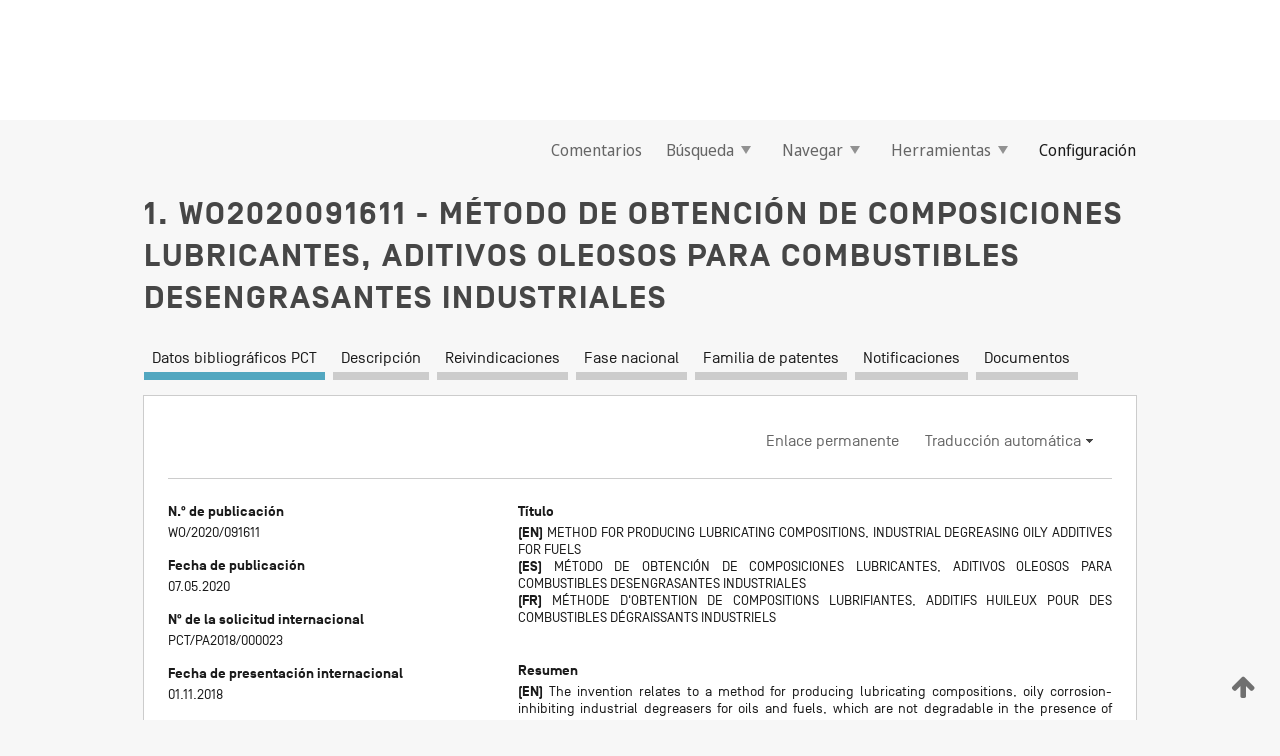

--- FILE ---
content_type: text/html;charset=UTF-8
request_url: https://patentscope.wipo.int/search/es/WO2020091611
body_size: 18873
content:
<!DOCTYPE html>
<html xmlns="http://www.w3.org/1999/xhtml"><head id="j_idt9">
	<meta http-equiv="X-UA-Compatible" content="IE=edge" />
	<meta lang="es" http-equiv="Content-Type" content="text/html;charset=utf-8" charset="utf-8" />

	
	<meta name="viewport" content="width=device-width, initial-scale=1.0, minimum-scale=1.0, maximum-scale=1.0" />
	
	<meta name="apple-mobile-web-app-capable" content="yes" />
	
	<meta name="apple-mobile-web-app-status-bar-style" content="black-translucent" />
		<meta name="Description" content="This patent search tool allows you not only to search the PCT database of about 2 million International Applications but also the worldwide patent collections. This search facility features: flexible search syntax; automatic word stemming and relevance ranking; as well as graphical results." />

   <meta name="language" content="es" />
   <meta name="applicationId" content="WO2020091611" />
   <meta name="keywords" content="MÉTODO DE OBTENCIÓN DE COMPOSICIONES LUBRICANTES, ADITIVOS OLEOSOS PARA COMBUSTIBLES DESENGRASANTES INDUSTRIALES" />
   <meta name="description" content="Método de obtención de composiciones lubricantes, desengrasantes industriales inhibidores de corrosión oleosos para aceites y combustibles, no degrad ables en presencia de oxígeno, agua, altas temperaturas y por contaminación por partículas. basados en ácidos grasos destilados y didestilados, compuesto ternario, compuestos halogenados, polímeros orgánicos, alcoholes y aceite mineral." /><link rel="alternate" hreflang="en" href="https://patentscope.wipo.int/search/en/WO2020091611" /><link rel="alternate" hreflang="fr" href="https://patentscope.wipo.int/search/fr/WO2020091611" /><link rel="alternate" hreflang="es" href="https://patentscope.wipo.int/search/es/WO2020091611" />

      <meta name="DC.type" content="Patent Application" />
      <meta name="DC.title" content="MÉTODO DE OBTENCIÓN DE COMPOSICIONES LUBRICANTES, ADITIVOS OLEOSOS PARA COMBUSTIBLES DESENGRASANTES INDUSTRIALES" />
      <meta name="DC.identifier" content="WO2020091611" />
         <meta name="DC.creator" scheme="inventor" content="MARTUCCI URDANETA, David de Jesus" />
         <meta name="DC.creator" scheme="inventor" content="JIMENEZ CUMARE, William J." />
         <meta name="DC.contributor" scheme="assignee" content="GLOBALQUIMICA A.L C,A" />

      <meta name="DC.date" scheme="issued" content="2020-05-07" />
		<meta name="Cache-Control" content="no-cache,no-store,must-revalidate" />
		<meta name="Expires" content="0" />
		<meta name="Pragma" content="no-cache" />
	
	<title>WO2020091611 MÉTODO DE OBTENCIÓN DE COMPOSICIONES LUBRICANTES, ADITIVOS OLEOSOS PARA COMBUSTIBLES DESENGRASANTES INDUSTRIALES</title><link type="text/css" rel="stylesheet" href="/search/javax.faces.resource/theme.css.jsf?ln=primefaces-wipo" /><link type="text/css" rel="stylesheet" href="/search/javax.faces.resource/primefaces/fa/font-awesome.css.xhtml" /><script type="text/javascript" src="/search/javax.faces.resource/omnifaces.js.jsf?ln=omnifaces&amp;v=2.6.9"></script><link type="text/css" rel="stylesheet" href="/search/javax.faces.resource/css/components.css.jsf?ln=w-ps-cc" /><link type="text/css" rel="stylesheet" href="/search/javax.faces.resource/css/components.css.jsf?ln=ps-cc" /><link type="text/css" rel="stylesheet" href="/search/javax.faces.resource/css/common/common.css.jsf" /><link type="text/css" rel="stylesheet" href="/search/javax.faces.resource/css/common/primefaces-custom.css.jsf" /><link type="text/css" rel="stylesheet" href="/search/javax.faces.resource/css/common/wfaces-custom.css.jsf" /><link type="text/css" rel="stylesheet" href="/search/javax.faces.resource/css/wipo/ps-ulf-compatibility.css.jsf" /><link type="text/css" rel="stylesheet" href="/search/javax.faces.resource/css/detail.css.jsf" /><link type="text/css" rel="stylesheet" href="/search/javax.faces.resource/css/machine-translation.css.jsf" /><link type="text/css" rel="stylesheet" href="/search/javax.faces.resource/css/lightbox-ps.css.jsf?ln=lightbox" /><link type="text/css" rel="stylesheet" href="/search/javax.faces.resource/primefaces/components.css.xhtml" /><script type="text/javascript" src="/search/javax.faces.resource/primefaces/jquery/jquery.js.xhtml"></script><script type="text/javascript" src="/search/javax.faces.resource/primefaces/core.js.xhtml"></script><script type="text/javascript" src="/search/javax.faces.resource/primefaces/components.js.xhtml"></script><script type="text/javascript" src="/search/javax.faces.resource/primefaces/jquery/jquery-plugins.js.xhtml"></script><script type="text/javascript" src="/search/javax.faces.resource/jsf.js.jsf?ln=javax.faces"></script><link type="text/css" rel="stylesheet" href="/search/javax.faces.resource/primefaces/timeline/timeline.css.xhtml" /><script type="text/javascript" src="/search/javax.faces.resource/primefaces/timeline/timeline.js.xhtml"></script><script type="text/javascript" src="/search/javax.faces.resource/hotkey/hotkey.js.jsf?ln=primefaces&amp;v=6.1"></script><style type="text/css">
		/*	When the drawerTriggering element has a top/bottom padding/margin (as the mainmenu items), 
			the position of the drawer must be updated correspondignly.*/
		.settings-drawer.b-drawer.wf-drawer-fix-position {
			top: -0.75rem;
		}	
	</style><style type="text/css">
		/*	When the drawerTriggering element has a top/bottom padding/margin (as the mainmenu items), 
			the position of the drawer must be updated correspondignly.*/
		.feedback-drawer.b-drawer.wf-drawer-fix-position {
			top: -0.75rem;
		}
		
		.feedback-message {
			margin-top: 1rem;
		}
	</style><style type="text/css">
		/*	When the drawerTriggering element has a top/bottom padding/margin (as the mainmenu items), 
			the position of the drawer must be updated correspondignly.*/
		.feedback-drawer.b-drawer.wf-drawer-fix-position {
			top: -0.75rem;
		}
	</style><script type="text/javascript">if(window.PrimeFaces){PrimeFaces.settings.locale='es';}</script>
		<link href="/search/javax.faces.resource/w/css/wfaces.css.xhtml?v=1.0&amp;b=" rel="stylesheet" />
      <link rel="stylesheet" type="text/css" href="/search/javax.faces.resource/css/detail/WO2020091611.css?P10-MKJ50Q-08489" />




	<script>
		var APP_CTX='/search';
	</script>
		<script src="/search/javax.faces.resource/w/js/wfaces.js.xhtml?v=1.0&amp;b="></script><script type="text/javascript">
		epctmsg.lbl_designations_specific="Específica";
		epctmsg.lbl_designations_none="Ninguna";
		epctmsg.lbl_designations_all="Todas";
		epctmsg.lbl_designations_changeSelec="Cambiar la selección";
		epctmsg.lbl_designations_chooseDesig="Elegir designaciones específicas";
		epctmsg.no_results_text="No se ha encontrado:";
	</script><script type="text/javascript" src="/search/javax.faces.resource/js/psa.js.jsf"></script>
			<script src="https://webcomponents.wipo.int/polyfills/webcomponents-loader.js"></script>
	  		
	  		<script src="https://webcomponents.wipo.int/wipo-navbar/wipo-navbar.js"></script><script type="text/javascript" src="/search/javax.faces.resource/js/components.js.jsf?ln=w-ps-cc"></script>
      <script type="text/javascript">
	      const MAX_CHEMICAL_TEXT_TAB_INDEX = -1;
	      const SEARCH_REPORT_TAB_INDEX = -1;
         var taptaUrl= false;
      </script>
      
      <script id="taptaWidgetUrl" src="https://patentscope.wipo.int/translate/widget/app.js" data-mt-widget-site="patentscope"></script><script type="text/javascript" src="/search/javax.faces.resource/lightbox/js/lightbox-ps.js.jsf"></script><script type="text/javascript" src="/search/javax.faces.resource/lightbox/js/jqueryrotate.min.js.jsf"></script>
      
      <script src="/search/resources/js/lib/require.js" type="text/javascript" charset="utf-8"></script><script type="text/javascript" src="/search/javax.faces.resource/js/detail.js.jsf"></script></head><body dir="ltr">
<div class="wf-overlayPanel"></div><div id="pageBlockUI" class="ui-blockui-content ui-widget ui-widget-content ui-corner-all ui-helper-hidden ui-shadow">
	<div class="b-infobox b-infobox--has-spinner">
	  <h4 class="b-infobox__title">
	    Procesando
	  </h4>
	  <div class="b-infobox__text">
	    <p>
	    	Espere un momento...
	    </p>
	  </div>
	</div></div><script id="pageBlockUI_s" type="text/javascript">$(function(){PrimeFaces.cw("BlockUI","widget_pageBlockUI",{id:"pageBlockUI",block:"@(.b-page)"});});</script>
<div class="b-page b-page--application">
	<div class="b-navigation b-navigation--has-close"><wipo-navbar appId='app-0072' applicationName='PATENTSCOPE' applicationLink='/search/es' applicationCategory='patents' login='/search/wiposso/login' logout='/search/wiposso/logout' sso='unauthenticated' language='es' languageOptions='[{"code":"en","name":null,"link":"/search/en/detail.jsf?docId=WO2020091611","targetTab":null},{"code":"fr","name":null,"link":"/search/fr/detail.jsf?docId=WO2020091611","targetTab":null},{"code":"de","name":null,"link":"/search/de/detail.jsf?docId=WO2020091611","targetTab":null},{"code":"es","name":null,"link":null,"targetTab":null},{"code":"pt","name":null,"link":"/search/pt/detail.jsf?docId=WO2020091611","targetTab":null},{"code":"ru","name":null,"link":"/search/ru/detail.jsf?docId=WO2020091611","targetTab":null},{"code":"ja","name":null,"link":"/search/ja/detail.jsf?docId=WO2020091611","targetTab":null},{"code":"zh","name":null,"link":"/search/zh/detail.jsf?docId=WO2020091611","targetTab":null},{"code":"ko","name":null,"link":"/search/ko/detail.jsf?docId=WO2020091611","targetTab":null},{"code":"ar","name":null,"link":"/search/ar/detail.jsf?docId=WO2020091611","targetTab":null}]' userOptions='[{"code":null,"name":"CONSULTAS POR SESIÓN","link":"/search/es/reg/user_session_queries.jsf","targetTab":"_self"},{"code":null,"name":"CONSULTAS GUARDADAS","link":"/search/es/reg/user_queries.jsf","targetTab":"_self"},{"code":null,"name":"LOTES MARKUSH","link":"/search/es/chemc/batches.jsf","targetTab":"_self"},{"code":null,"name":"SOLICITUDES SEGUIDAS","link":"/search/es/reg/watching.jsf","targetTab":"_self"}]' helpOptions='[{"code":"contact","name":null,"link":"https://www3.wipo.int/contact/es/area.jsp?area=patentscope-db","targetTab":null},{"code":"faq","name":null,"link":"https://www.wipo.int/patentscope/es/faqs_patentscope.html","targetTab":null}]' helpMore='[{"code":null,"name":"COMUNIDAD DE USUARIOS DE PATENTSCOPE","link":"https://www.linkedin.com/groups/9811620/","targetTab":"_blank"},{"code":null,"name":"AYUDA DE PATENTSCOPE","link":"/search/es/help/help.jsf","targetTab":"_self"},{"code":null,"name":"CONDICIONES DE UTILIZACIÓN","link":"https://www.wipo.int/patentscope/es/data/terms_patentscope.html","targetTab":"_blank"},{"code":null,"name":"POLÍTICA DE PRIVACIDAD","link":"https://www.wipo.int/tools/es/privacy_policy-ipportal.html","targetTab":"_blank"}]' hide-search='true'><div style='background:black; height: 48px; width: 100%'></div></wipo-navbar>

	<div class="ps-mainmenu--container">
<form id="formMainMenu" name="formMainMenu" method="post" action="/search/es/detail.jsf?docId=WO2020091611" enctype="application/x-www-form-urlencoded">
<input type="hidden" name="formMainMenu" value="formMainMenu" />

	
	
			<div class="ps-mainmenu">

				<div class="ps-mainmenu--item">
				</div>
				
				<div class="ps-mainmenu--item">
	
	<div class="ps-drawer-trigger b-pointer b-pointer--is-toggle" aria-controls="feedback_drawer"><a id="formMainMenu:feedbackLink" href="#" onclick="mojarra.ab(this,event,'action',0,'feedbackForm');return false">Comentarios</a>
	</div>
				</div>
			
				<div class="ps-mainmenu--item">
		<button id="formMainMenu:triggerSearchMenu" class="ps-plain-button " type="button">Búsqueda
			<span class="icon-wrapper small-arrow-down-icon"></span>
		</button><div id="formMainMenu:j_idt700" class="ui-menu ui-menu-dynamic ui-widget ui-widget-content ui-corner-all ui-helper-clearfix ui-shadow ps-mainmenu--submenu" role="menu"><div tabindex="0" class="ui-helper-hidden-accessible"></div><ul class="ui-menu-list ui-helper-reset"><li class="ui-menuitem ui-widget ui-corner-all" role="menuitem"><a tabindex="-1" id="formMainMenu:simpleSearch" class="ui-menuitem-link ui-corner-all" href="#" onclick="document.location.href='/search/es/search.jsf';PrimeFaces.ab({s:&quot;formMainMenu:simpleSearch&quot;,f:&quot;formMainMenu&quot;});return false;"><span class="ui-menuitem-text">Búsqueda sencilla</span></a></li><li class="ui-menuitem ui-widget ui-corner-all" role="menuitem"><a tabindex="-1" id="formMainMenu:advancedSearch" class="ui-menuitem-link ui-corner-all" href="#" onclick="document.location.href='/search/es/advancedSearch.jsf';PrimeFaces.ab({s:&quot;formMainMenu:advancedSearch&quot;,f:&quot;formMainMenu&quot;});return false;"><span class="ui-menuitem-text">Búsqueda avanzada</span></a></li><li class="ui-menuitem ui-widget ui-corner-all" role="menuitem"><a tabindex="-1" id="formMainMenu:structuredSearch" class="ui-menuitem-link ui-corner-all" href="#" onclick="document.location.href='/search/es/structuredSearch.jsf';PrimeFaces.ab({s:&quot;formMainMenu:structuredSearch&quot;,f:&quot;formMainMenu&quot;});return false;"><span class="ui-menuitem-text">Combinación de campos</span></a></li><li class="ui-menuitem ui-widget ui-corner-all" role="menuitem"><a tabindex="-1" id="formMainMenu:clir" class="ui-menuitem-link ui-corner-all" href="#" onclick="document.location.href='/search/es/clir/clir.jsf';PrimeFaces.ab({s:&quot;formMainMenu:clir&quot;,f:&quot;formMainMenu&quot;});return false;"><span class="ui-menuitem-text">Búsqueda plurilingüe</span></a></li><li class="ui-menuitem ui-widget ui-corner-all" role="menuitem"><a tabindex="-1" class="ui-menuitem-link ui-corner-all" href="#" onclick="document.location.href='/search/es/chemc/chemc.jsf';PrimeFaces.ab({s:&quot;formMainMenu:j_idt701&quot;,f:&quot;formMainMenu&quot;});return false;"><span class="ui-menuitem-text">Compuestos químicos (Es necesario iniciar la sesión)</span></a></li></ul></div><script id="formMainMenu:j_idt700_s" type="text/javascript">$(function(){PrimeFaces.cw("PlainMenu","widget_formMainMenu_j_idt700",{id:"formMainMenu:j_idt700",overlay:true,my:"left top",at:"left bottom",trigger:"formMainMenu:triggerSearchMenu",triggerEvent:"click"});});</script>
				</div>

	
				<div class="ps-mainmenu--item">
		<button id="formMainMenu:triggerBrowseMenu" class="ps-plain-button " type="button">Navegar
			<span class="icon-wrapper small-arrow-down-icon"></span>
		</button><div id="formMainMenu:j_idt711" class="ui-menu ui-menu-dynamic ui-widget ui-widget-content ui-corner-all ui-helper-clearfix ui-shadow ui-menu-toggleable ps-mainmenu--submenu" role="menu"><div tabindex="0" class="ui-helper-hidden-accessible"></div><ul class="ui-menu-list ui-helper-reset"><li class="ui-menuitem ui-widget ui-corner-all" role="menuitem"><a tabindex="-1" id="formMainMenu:browseByWeek" class="ui-menuitem-link ui-corner-all" href="#" onclick="document.location.href='/search/es/resultWeeklyBrowse.jsf';PrimeFaces.ab({s:&quot;formMainMenu:browseByWeek&quot;,f:&quot;formMainMenu&quot;});return false;"><span class="ui-menuitem-text">Búsqueda por semana (PCT)</span></a></li><li class="ui-menuitem ui-widget ui-corner-all" role="menuitem"><a tabindex="-1" id="formMainMenu:pctBrowse" class="ui-menuitem-link ui-corner-all" href="#" onclick="document.location.href='/search/es/pctBrowse.jsf';PrimeFaces.ab({s:&quot;formMainMenu:pctBrowse&quot;,f:&quot;formMainMenu&quot;});return false;"><span class="ui-menuitem-text">Archivo de la Gaceta</span></a></li><li class="ui-menuitem ui-widget ui-corner-all" role="menuitem"><a tabindex="-1" id="formMainMenu:sequenceListing" class="ui-menuitem-link ui-corner-all" href="#" onclick="document.location.href='/search/es/sequences.jsf';PrimeFaces.ab({s:&quot;formMainMenu:sequenceListing&quot;,f:&quot;formMainMenu&quot;});return false;"><span class="ui-menuitem-text">Lista de secuencias</span></a></li><li id="formMainMenu:j_idt712" class="ui-widget-header ui-corner-all"><h3><span class="ui-icon ui-icon-triangle-1-s"></span>Entradas en la fase nacional</h3></li><li class="ui-menuitem ui-widget ui-corner-all ui-submenu-child" role="menuitem"><a tabindex="-1" id="formMainMenu:pctNPE" class="ui-menuitem-link ui-corner-all" href="/search/static/npe/npe.zip"><span class="ui-menuitem-text"><table>
<tbody>
<tr>
<td>Entradas en la fase nacional Descarga completa</td>
<td><label class="icon-wrapper http-download-icon ps-left-space"></label></td>
<td>
									<a href="ftp://ftp.wipo.int/patentscope/pdf/npe/npe.zip" class="icon-wrapper ftp-download-icon ps-left-space"></a></td>
</tr>
</tbody>
</table>
</span></a></li><li class="ui-menuitem ui-widget ui-corner-all ui-submenu-child" role="menuitem"><a tabindex="-1" id="formMainMenu:pctNPEinc" class="ui-menuitem-link ui-corner-all" href="/search/static/npe/npe-incremental.zip"><span class="ui-menuitem-text"><table>
<tbody>
<tr>
<td>Entradas en la fase nacional Descarga incremental (últimos 7 días)</td>
<td><label class="icon-wrapper http-download-icon ps-left-space"></label></td>
<td>
									<a href="ftp://ftp.wipo.int/patentscope/pdf/npe/npe-incremental.zip" class="icon-wrapper ftp-download-icon ps-left-space"></a></td>
</tr>
</tbody>
</table>
</span></a></li><li id="formMainMenu:j_idt721" class="ui-widget-header ui-corner-all"><h3><span class="ui-icon ui-icon-triangle-1-s"></span>Fichero de referencia</h3></li><li class="ui-menuitem ui-widget ui-corner-all ui-submenu-child" role="menuitem"><a tabindex="-1" id="formMainMenu:authorityFileST37" class="ui-menuitem-link ui-corner-all" href="/search/static/authority/WO_AF.zip"><span class="ui-menuitem-text"><table>
<tbody>
<tr>
<td>Fichero de referencia Descargar la Norma ST.37</td>
<td><label class="icon-wrapper http-download-icon ps-left-space"></label></td>
<td>
									<a href="ftp://ftp.wipo.int/patentscope/pdf/gazette/WO_AF.zip" class="icon-wrapper ftp-download-icon ps-left-space"></a></td>
</tr>
</tbody>
</table>
</span></a></li></ul></div><script id="formMainMenu:j_idt711_s" type="text/javascript">$(function(){PrimeFaces.cw("PlainMenu","widget_formMainMenu_j_idt711",{id:"formMainMenu:j_idt711",toggleable:true,overlay:true,my:"left top",at:"left bottom",trigger:"formMainMenu:triggerBrowseMenu",triggerEvent:"click"});});</script>
		
				</div><div id="formMainMenu:toolsMainMenu" class="ps-mainmenu--item js-multiDocumentDownloadEnabled">
		<button id="formMainMenu:triggerToolsMenu" class="ps-plain-button " type="button">Herramientas
			<span class="icon-wrapper small-arrow-down-icon"></span>
		</button><div id="formMainMenu:j_idt735" class="ui-menu ui-menu-dynamic ui-widget ui-widget-content ui-corner-all ui-helper-clearfix ui-shadow ps-mainmenu--submenu" role="menu"><div tabindex="0" class="ui-helper-hidden-accessible"></div><ul class="ui-menu-list ui-helper-reset"><li class="ui-menuitem ui-widget ui-corner-all" role="menuitem"><a tabindex="-1" class="ui-menuitem-link ui-corner-all" href="https://patentscope.wipo.int/translate/translate.jsf?interfaceLanguage=es" target="_blank"><span class="ui-menuitem-text">WIPO Translate</span></a></li><li class="ui-menuitem ui-widget ui-corner-all" role="menuitem"><a tabindex="-1" class="ui-menuitem-link ui-corner-all" href="https://wipopearl.wipo.int/es/linguistic" target="_blank"><span class="ui-menuitem-text">WIPO Pearl</span></a></li><li class="ui-menuitem ui-widget ui-corner-all" role="menuitem"><a tabindex="-1" id="formMainMenu:greenInventory" class="ui-menuitem-link ui-corner-all" href="https://www.wipo.int/classifications/ipc/green-inventory/home" target="_blank"><span class="ui-menuitem-text">Ecoinventario según la CIP</span></a></li><li class="ui-menuitem ui-widget ui-corner-all" role="menuitem"><a tabindex="-1" id="formMainMenu:aiIndex" class="ui-menuitem-link ui-corner-all" href="https://www.wipo.int/tech_trends/es/artificial_intelligence/patentscope.html" target="_blank"><span class="ui-menuitem-text">Índice sobre inteligencia artificial</span></a></li><li class="ui-menuitem ui-widget ui-corner-all" role="menuitem"><a tabindex="-1" id="formMainMenu:covid19" class="ui-menuitem-link ui-corner-all" href="#" onclick="document.location.href='/search/es/covid19.jsf';PrimeFaces.ab({s:&quot;formMainMenu:covid19&quot;,f:&quot;formMainMenu&quot;});return false;"><span class="ui-menuitem-text">Apoyar las medidas relativas a la COVID-19</span></a></li><li class="ui-menuitem ui-widget ui-corner-all" role="menuitem"><a tabindex="-1" id="formMainMenu:sdg" class="ui-menuitem-link ui-corner-all" href="#" onclick="document.location.href='/search/es/sdg.jsf';PrimeFaces.ab({s:&quot;formMainMenu:sdg&quot;,f:&quot;formMainMenu&quot;});return false;"><span class="ui-menuitem-text">Objetivos de Desarrollo Sostenible (ODS)</span></a></li><li class="ui-menuitem ui-widget ui-corner-all" role="menuitem"><a tabindex="-1" class="ui-menuitem-link ui-corner-all" href="https://www.wipo.int/patent_register_portal" target="_blank"><span class="ui-menuitem-text">Portal para registros de patentes</span></a></li></ul></div><script id="formMainMenu:j_idt735_s" type="text/javascript">$(function(){PrimeFaces.cw("PlainMenu","widget_formMainMenu_j_idt735",{id:"formMainMenu:j_idt735",overlay:true,my:"left top",at:"left bottom",trigger:"formMainMenu:triggerToolsMenu",triggerEvent:"click"});});</script></div>
	
	
				<div class="ps-mainmenu--item">
	
	<div class="ps-drawer-trigger b-pointer b-pointer--is-toggle" aria-controls="settings_drawer">
						<span>Configuración</span>
	</div>
				</div>
				
		    </div><input type="hidden" name="javax.faces.ViewState" id="j_id1:javax.faces.ViewState:0" value="-2224970007663659366:4336911647739653516" autocomplete="off" />
</form>
	</div>
		<div id="settings_drawer" class="ps-drawer b-drawer b-workbench-filter-advanced     wf-drawer-fix-position      settings-drawer">

			<div class="b-drawer__step">
				<h2 class="b-drawer__title">Configuración</h2>
					<div class="b-drawer__title-actions"><button id="j_idt754" name="j_idt754" class="b-button" onclick="PrimeFaces.ab({s:&quot;j_idt754&quot;,f:&quot;settingsForm&quot;,u:&quot;settingsForm&quot;});return false;" type="submit"><span class="ui-button-text ui-c">Restablecer</span></button><script id="j_idt754_s" type="text/javascript">PrimeFaces.cw("CommandButton","widget_j_idt754",{id:"j_idt754"});</script><button id="j_idt755" name="j_idt755" class="b-button b-button--is-type_primary js-close-pointer js-close-button" onclick="onDrawerClose(this);" type="button" aria-controls="settings_drawer"><span class="ui-button-text ui-c">Cerrar</span></button><script id="j_idt755_s" type="text/javascript">PrimeFaces.cw("CommandButton","widget_j_idt755",{id:"j_idt755"});</script>
					</div>
			</div>

			<div class="ps-drawer--content">
<form id="settingsForm" name="settingsForm" method="post" action="/search/es/detail.jsf?docId=WO2020091611" enctype="application/x-www-form-urlencoded">
<input type="hidden" name="settingsForm" value="settingsForm" />
<div id="settingsForm:j_idt757" class="ui-tabmenu ui-widget ui-widget-content ui-corner-all ps-tabmenu ps-tabmenu--is-plain"><ul class="ui-tabmenu-nav ui-helper-reset ui-helper-clearfix ui-widget-header ui-corner-all" role="tablist"><li class="ui-tabmenuitem ui-state-default ui-state-active ui-corner-top" role="tab" aria-expanded="true" aria-selected="true"><a tabindex="-1" class="ui-menuitem-link ui-corner-all" href="#" onclick="PrimeFaces.ab({s:&quot;settingsForm:j_idt758&quot;,u:&quot;settingsForm&quot;,f:&quot;settingsForm&quot;});return false;"><span class="ui-menuitem-text">Búsqueda</span></a></li><li class="ui-tabmenuitem ui-state-default ui-corner-top" role="tab" aria-expanded="false" aria-selected="false"><a tabindex="-1" class="ui-menuitem-link ui-corner-all" href="#" onclick="PrimeFaces.ab({s:&quot;settingsForm:j_idt759&quot;,u:&quot;settingsForm&quot;,f:&quot;settingsForm&quot;});return false;"><span class="ui-menuitem-text">Oficina</span></a></li><li class="ui-tabmenuitem ui-state-default ui-corner-top" role="tab" aria-expanded="false" aria-selected="false"><a tabindex="-1" class="ui-menuitem-link ui-corner-all" href="#" onclick="PrimeFaces.ab({s:&quot;settingsForm:j_idt760&quot;,u:&quot;settingsForm&quot;,f:&quot;settingsForm&quot;});return false;"><span class="ui-menuitem-text">Resultado</span></a></li><li class="ui-tabmenuitem ui-state-default ui-corner-top" role="tab" aria-expanded="false" aria-selected="false"><a tabindex="-1" class="ui-menuitem-link ui-corner-all" href="#" onclick="PrimeFaces.ab({s:&quot;settingsForm:j_idt761&quot;,u:&quot;settingsForm&quot;,f:&quot;settingsForm&quot;});return false;"><span class="ui-menuitem-text">Descargar</span></a></li><li class="ui-tabmenuitem ui-state-default ui-corner-top" role="tab" aria-expanded="false" aria-selected="false"><a tabindex="-1" class="ui-menuitem-link ui-corner-all" href="#" onclick="PrimeFaces.ab({s:&quot;settingsForm:j_idt762&quot;,u:&quot;settingsForm&quot;,f:&quot;settingsForm&quot;});return false;"><span class="ui-menuitem-text">Interfaz</span></a></li></ul></div><script id="settingsForm:j_idt757_s" type="text/javascript">PrimeFaces.cw("TabMenu","widget_settingsForm_j_idt757",{id:"settingsForm:j_idt757"});</script><div id="settingsForm:querySection" class="ui-outputpanel ui-widget">
	<div id="settingsForm:j_idt764" class="b-edit-panel">
		<div class="b-edit-panel__content">

	<div id="settingsForm:j_idt765" class="b-edit-panel__section-group">
		<div class="b-edit-panel__section b-view-panel__section--slots_two">
    
    <div id="settingsForm:j_idt766" class="b-view-panel__slot w-slot">
	<div id="settingsForm:queryLanguage">
		<div class="b-input b-input-dropdown b-input--has-floatlabel b-input--is-select                         ">
	
			<div class="b-input__table">
				<div class="b-input__table-td b-input__table-td__dropdown">
					<label class="b-input__label b-input__label"><label>Idioma de consulta</label>
					</label><select id="settingsForm:queryLanguage:input" name="settingsForm:queryLanguage:input" class="b-input__input b-input__dropdown-input" size="1" onselect="" tabindex="" onchange="PrimeFaces.ab({s:this,e:&quot;change&quot;,p:&quot;settingsForm:queryLanguage:input&quot;,u:&quot;@(.js-searchTextLanguage-option)&quot;});">	<option value="de">Alemán</option>
	<option value="cs">Checo</option>
	<option value="zh">Chino</option>
	<option value="ko">Coreano</option>
	<option value="hr">Croata</option>
	<option value="da">Danés</option>
	<option value="sk">Eslovaco</option>
	<option value="es">Español</option>
	<option value="et">Estonio</option>
	<option value="fi">Finés</option>
	<option value="fr">Francés</option>
	<option value="he">Hebreo</option>
	<option value="hu">Húngaro</option>
	<option value="en">Inglés</option>
	<option value="it">Italiano</option>
	<option value="ja">Japonés</option>
	<option value="kk">Kazajo</option>
	<option value="pl">Polaco</option>
	<option value="pt">Portugués</option>
	<option value="ru">Ruso</option>
	<option value="sr">Serbio</option>
	<option value="sv">Sueco</option>
	<option value="tr">Turco</option>
	<option value="vn">Vietnamita</option>
	<option value="bg">búlgaro</option>
	<option value="ge">georgiano</option>
	<option value="el">griego</option>
	<option value="nl">holandés</option>
	<option value="id">indonesio</option>
	<option value="kh">jemer</option>
	<option value="lo">laosiano</option>
	<option value="lv">letón</option>
	<option value="lt">lituano </option>
	<option value="ms">malasio</option>
	<option value="no">noruego</option>
	<option value="ro">rumano</option>
	<option value="th">tailandés</option>
	<option value="ar">Árabe</option>
	<option value="GUI" selected="selected">Predeterminado</option>
</select>
	
				</div>
			</div><div id="settingsForm:queryLanguage:error"></div><div id="settingsForm:queryLanguage:info"></div>
		</div>
	</div>
	</div>
			
		</div>
	</div>

	<div id="settingsForm:j_idt862" class="b-edit-panel__section-group">
		<div class="b-edit-panel__section b-view-panel__section--slots_three">
    
    <div id="settingsForm:j_idt863" class="b-view-panel__slot w-slot">
	<div id="settingsForm:stemmingOption">
		
		<div class="b-input b-input-checkbox                    ">
			<div class="b-input__checkbox-input">
				<fieldset class="b-input__checkbox-group">
      				<div class="b-input__table">
						<label class="b-input__checkbox-item b-input__table-tr"><input id="settingsForm:stemmingOption:input" type="checkbox" name="settingsForm:stemmingOption:input" checked="checked" tabindex="" onclick="PrimeFaces.ab({s:this,e:&quot;click&quot;,p:&quot;settingsForm:stemmingOption:input&quot;,u:&quot;@(.js-stemming-option)&quot;});" />
							<span class="b-input__checkbox-item-text b-input__table-td b-input__checkbox-input-label">Separación automática de palabras en lexemas
							</span>
						</label>
					</div>
				</fieldset>
			</div><div id="settingsForm:stemmingOption:error"></div><div id="settingsForm:stemmingOption:info"></div>
	</div>
	</div>
	</div>
    
    <div id="settingsForm:j_idt1069" class="b-view-panel__slot w-slot">
	<div id="settingsForm:singleFamilyMemberOption">
		
		<div class="b-input b-input-checkbox                    ">
			<div class="b-input__checkbox-input">
				<fieldset class="b-input__checkbox-group">
      				<div class="b-input__table">
						<label class="b-input__checkbox-item b-input__table-tr"><input id="settingsForm:singleFamilyMemberOption:input" type="checkbox" name="settingsForm:singleFamilyMemberOption:input" tabindex="" onclick="PrimeFaces.ab({s:this,e:&quot;click&quot;,p:&quot;settingsForm:singleFamilyMemberOption:input&quot;,u:&quot;@(.js-singleFamilyMember-option)&quot;});" />
							<span class="b-input__checkbox-item-text b-input__table-td b-input__checkbox-input-label">Miembro de una familia de patentes simple
							</span>
						</label>
					</div>
				</fieldset>
			</div><div id="settingsForm:singleFamilyMemberOption:error"></div><div id="settingsForm:singleFamilyMemberOption:info"></div>
	</div>
	</div>
	</div>
    
    <div id="settingsForm:j_idt1107" class="b-view-panel__slot w-slot">
	<div id="settingsForm:includeNplOption">
		
		<div class="b-input b-input-checkbox                    ">
			<div class="b-input__checkbox-input">
				<fieldset class="b-input__checkbox-group">
      				<div class="b-input__table">
						<label class="b-input__checkbox-item b-input__table-tr"><input id="settingsForm:includeNplOption:input" type="checkbox" name="settingsForm:includeNplOption:input" tabindex="" onclick="PrimeFaces.ab({s:this,e:&quot;click&quot;,p:&quot;settingsForm:includeNplOption:input&quot;,u:&quot;@(.js-includeNPL-option)&quot;});" />
							<span class="b-input__checkbox-item-text b-input__table-td b-input__checkbox-input-label">Incluir la LDP
							</span>
						</label>
					</div>
				</fieldset>
			</div><div id="settingsForm:includeNplOption:error"></div><div id="settingsForm:includeNplOption:info"></div>
	</div>
	</div>
	</div>
			
		</div>
	</div>

	<div id="settingsForm:j_idt1181" class="b-edit-panel__section-group">
		<div class="b-edit-panel__section b-view-panel__section--slots_three">
    
    <div id="settingsForm:j_idt1184" class="b-view-panel__slot w-slot">
	<div id="settingsForm:sortOption">
		<div class="b-input b-input-dropdown b-input--has-floatlabel b-input--is-select                         ">
	
			<div class="b-input__table">
				<div class="b-input__table-td b-input__table-td__dropdown">
					<label class="b-input__label b-input__label">Ordenar por:
					</label><select id="settingsForm:sortOption:input" name="settingsForm:sortOption:input" class="b-input__input b-input__dropdown-input" size="1" onselect="" tabindex="" onchange="mojarra.ab(this,event,'change',0,0)">	<option value="-score" selected="selected">Pertinencia</option>
	<option value="-DP">Fecha de publicación, orden descendente</option>
	<option value="+DP">Fecha de publicación, orden ascendente</option>
	<option value="-AD">Fecha de la solicitud, orden descendente</option>
	<option value="+AD">Fecha de la solicitud, orden ascendente</option>
</select>
	
				</div>
			</div><div id="settingsForm:sortOption:error"></div><div id="settingsForm:sortOption:info"></div>
		</div>
	</div>
	</div>
    
    <div id="settingsForm:j_idt1230" class="b-view-panel__slot w-slot">
	<div id="settingsForm:lengthOption">
		<div class="b-input b-input-dropdown b-input--has-floatlabel b-input--is-select                         ">
	
			<div class="b-input__table">
				<div class="b-input__table-td b-input__table-td__dropdown">
					<label class="b-input__label b-input__label"><label>Extensión de la lista</label>
					</label><select id="settingsForm:lengthOption:input" name="settingsForm:lengthOption:input" class="b-input__input b-input__dropdown-input" size="1" onselect="" tabindex="" onchange="mojarra.ab(this,event,'change',0,0)">	<option value="10" selected="selected">10</option>
	<option value="50">50</option>
	<option value="100">100</option>
	<option value="200">200</option>
</select>
	
				</div>
			</div><div id="settingsForm:lengthOption:error"></div><div id="settingsForm:lengthOption:info"></div>
		</div>
	</div>
	</div>
    
    <div id="settingsForm:j_idt1540" class="b-view-panel__slot w-slot">
	<div id="settingsForm:j_idt1541">
		<div class="b-input b-input-dropdown b-input--has-floatlabel b-input--is-select                         ">
	
			<div class="b-input__table">
				<div class="b-input__table-td b-input__table-td__dropdown">
					<label class="b-input__label b-input__label">Vista de los resultados
					</label><select id="settingsForm:j_idt1541:input" name="settingsForm:j_idt1541:input" class="b-input__input b-input__dropdown-input" size="1" onselect="" tabindex="" onchange="mojarra.ab(this,event,'change',0,0)">	<option value="SIMPLE_VIEW">Sencilla</option>
	<option value="DOUBLE_VIEW">Doble</option>
	<option value="ALL_VIEW" selected="selected">Todo</option>
	<option value="ALL_VIEW_IMAGE">Todo + Imagen</option>
	<option value="IMAGE_ONLY">Imagen</option>
	<option value="MULTI_LANGS">Multi-columnas</option>
</select>
	
				</div>
			</div><div id="settingsForm:j_idt1541:error"></div><div id="settingsForm:j_idt1541:info"></div>
		</div>
	</div>
	</div>
			
		</div>
	</div>
		</div>
	</div></div><input type="hidden" name="javax.faces.ViewState" id="j_id1:javax.faces.ViewState:1" value="-2224970007663659366:4336911647739653516" autocomplete="off" />
</form>
			</div>
		</div>
		<div id="feedback_drawer" class="ps-drawer b-drawer b-workbench-filter-advanced     wf-drawer-fix-position      feedback-drawer">

			<div class="b-drawer__step">
				<h2 class="b-drawer__title">Comentarios</h2>
					<div class="b-drawer__title-actions"><button id="j_idt3603" name="j_idt3603" class="b-button js-close-pointer js-close-button" onclick="PrimeFaces.ab({s:&quot;j_idt3603&quot;,p:&quot;j_idt3603&quot;,u:&quot;feedbackForm&quot;});return false;" type="submit" aria-controls="feedback_drawer"><span class="ui-button-text ui-c">Cerrar</span></button><script id="j_idt3603_s" type="text/javascript">PrimeFaces.cw("CommandButton","widget_j_idt3603",{id:"j_idt3603"});</script>
					</div>
			</div>

			<div class="ps-drawer--content">
<form id="feedbackForm" name="feedbackForm" method="post" action="/search/es/detail.jsf?docId=WO2020091611" enctype="application/x-www-form-urlencoded">
<input type="hidden" name="feedbackForm" value="feedbackForm" />
<span id="feedbackForm:feedbackPanel">
			<div class="feedback-message"><p>Cuéntenos su opinión sobre PATENTSCOPE o díganos qué cree que falta o que podríamos mejorar.</p>
			</div>
	<div id="feedbackForm:j_idt3614" class="b-edit-panel">
		<div class="b-edit-panel__content">

	<div id="feedbackForm:j_idt3615" class="b-edit-panel__section-group">
		<div class="b-edit-panel__section ">
    
    <div id="feedbackForm:j_idt3617" class="b-view-panel__slot w-slot">
	<div id="feedbackForm:feedback">
		<div class="b-input b-input-text-area b-input--has-floatlabel      b-input--is-required                      ">
	
			<div class="b-input__table">
				<div class="b-input__table-td">
	
					<label class="b-input__label"><span class="ie-bg-label">Escriba aquí sus comentarios.</span></label><textarea id="feedbackForm:feedback:input" name="feedbackForm:feedback:input" cols="20" rows="3" tabindex="" maxlength="2147483647" style="overflow-y: auto; " aria-required="true" class="ui-inputfield ui-inputtextarea ui-widget ui-state-default ui-corner-all b-input__text-area-input  ui-inputtextarea-resizable"></textarea><script id="feedbackForm:feedback:input_s" type="text/javascript">$(function(){PrimeFaces.cw("InputTextarea","widget_feedbackForm_feedback_input",{id:"feedbackForm:feedback:input",autoResize:true,counter:"feedbackForm:feedback:display",counterTemplate:"Caracteres restantes: {0}"});});</script>
	
				</div>
			</div><div id="feedbackForm:feedback:error"></div><div id="feedbackForm:feedback:info"></div>
		</div>
	</div>
	<div id="feedbackForm:contactEmail">
		<div class="b-input b-input-text b-input--has-floatlabel       b-input--is-required                   ">
			<div class="b-input__table" style="width: 100%">
				<div class="b-input__table-td">
					<label class="b-input__label">Correo-e de contacto
					</label><input id="feedbackForm:contactEmail:input" type="text" name="feedbackForm:contactEmail:input" autocomplete="off" class="b-input__input b-input__text-input                       " onkeydown="" onkeyup="" style="" tabindex="" title="" />
				</div><div id="feedbackForm:contactEmail:buttons" class="b-input__button-wrapper"><button id="feedbackForm:contactEmail:j_idt4222" name="feedbackForm:contactEmail:j_idt4222" class="b-button b-button--is-type_primary" onclick="PrimeFaces.ab({s:&quot;feedbackForm:contactEmail:j_idt4222&quot;,p:&quot;feedbackForm&quot;,u:&quot;feedbackForm&quot;,onco:function(xhr,status,args){if (args &amp;&amp; args.closeDrawer) { PSComponents.closeDrawer('feedback_drawer'); };}});return false;" type="submit"><span class="ui-button-text ui-c">Enviar</span></button><script id="feedbackForm:contactEmail:j_idt4222_s" type="text/javascript">PrimeFaces.cw("CommandButton","widget_feedbackForm_contactEmail_j_idt4222",{id:"feedbackForm:contactEmail:j_idt4222"});</script></div>
	
		     </div><div id="feedbackForm:contactEmail:error"></div><div id="feedbackForm:contactEmail:info"></div>
	    </div>
    </div>
	</div>
			
		</div>
	</div>
		</div>
	</div><span id="feedbackForm:j_idt4275"></span><script type="text/javascript">$(function(){PrimeFaces.focus('feedbackForm:feedback:input');});</script></span><input type="hidden" name="javax.faces.ViewState" id="j_id1:javax.faces.ViewState:2" value="-2224970007663659366:4336911647739653516" autocomplete="off" />
</form>
			</div>
		</div>
		<div id="goto_drawer" class="ps-drawer b-drawer b-workbench-filter-advanced     wf-drawer-fix-position      goto-drawer">

			<div class="b-drawer__step">
				<h2 class="b-drawer__title">Ir a una solicitud</h2>
			</div>

			<div class="ps-drawer--content">
<form id="gotoForm" name="gotoForm" method="post" action="/search/es/detail.jsf?docId=WO2020091611" enctype="application/x-www-form-urlencoded">
<input type="hidden" name="gotoForm" value="gotoForm" />

	<div id="gotoForm:j_idt4494" class="b-edit-panel">
		<div class="b-edit-panel__content">

	<div id="gotoForm:j_idt4495" class="b-edit-panel__section-group">
		<div class="b-edit-panel__section ">
    
    <div id="gotoForm:j_idt4496" class="b-view-panel__slot w-slot">
	<div id="gotoForm:gotoApplicationNumber">
		<div class="b-input b-input-text b-input--has-floatlabel       b-input--is-required                   ">
			<div class="b-input__table" style="width: 100%">
				<div class="b-input__table-td">
					<label class="b-input__label">Identificación o número de solicitud
					</label><input id="gotoForm:gotoApplicationNumber:input" type="text" name="gotoForm:gotoApplicationNumber:input" autocomplete="off" class="b-input__input b-input__text-input                       " onkeydown="if (event.keyCode == 13) {$('.js-goto-button').click(); return false;}" onkeyup="" style="" tabindex="" title="" />
				</div><div id="gotoForm:gotoApplicationNumber:buttons" class="b-input__button-wrapper"><button id="gotoForm:gotoApplicationNumber:j_idt4498" name="gotoForm:gotoApplicationNumber:j_idt4498" class="b-button-medium primary js-goto-button" onclick="PrimeFaces.ab({s:&quot;gotoForm:gotoApplicationNumber:j_idt4498&quot;,u:&quot;gotoForm&quot;});return false;" type="submit"><span class="ui-button-icon-left ui-icon ui-c b-icon b-icon--search"></span><span class="ui-button-text ui-c"></span></button><script id="gotoForm:gotoApplicationNumber:j_idt4498_s" type="text/javascript">PrimeFaces.cw("CommandButton","widget_gotoForm_gotoApplicationNumber_j_idt4498",{id:"gotoForm:gotoApplicationNumber:j_idt4498"});</script></div>
	
		     </div><div id="gotoForm:gotoApplicationNumber:error"></div><div id="gotoForm:gotoApplicationNumber:info"></div>
	    </div>
    </div>
	</div>
			
		</div>
	</div>
		</div>
	</div><span id="gotoForm:j_idt4552"></span><script type="text/javascript">$(function(){PrimeFaces.focus('gotoForm:gotoApplicationNumber');});</script><input type="hidden" name="javax.faces.ViewState" id="j_id1:javax.faces.ViewState:3" value="-2224970007663659366:4336911647739653516" autocomplete="off" />
</form>
			</div>
		</div>
		
		
		<div class="b-navigation-floater-bottom">
			<a class="fa fa-fw fa-arrow-up" style="text-decoration:none; float: right; color: #707070; font-size: 26px; margin: 20px;" onclick="wscrollToTop();"></a>
		</div>
		
	</div>
 
<div class="b-page-header">
<form id="headerForm" name="headerForm" method="post" action="/search/es/detail.jsf" enctype="application/x-www-form-urlencoded">
<input type="hidden" name="headerForm" value="headerForm" />
<div id="headerForm:headerFormContent" class="ui-outputpanel ui-widget">
		
	  <h1 class="b-page-header__title js-toggle-portfolio">
						<div class="ps-page-header--subtitle">
							<div class="ps-page-header--subtitle--text">1. WO2020091611 - MÉTODO DE OBTENCIÓN DE COMPOSICIONES LUBRICANTES, ADITIVOS OLEOSOS PARA COMBUSTIBLES DESENGRASANTES INDUSTRIALES</div>
							<div class="ps-page-header--subtitle--actions"></div>
						</div>   <span class="b-page-header__title-details"></span>
	  </h1>
	  
	  <div class="b-page-header__actions">
	    <div class="b-page-header__status-text"></div>
	          
	          
	      </div></div><input type="hidden" name="javax.faces.ViewState" id="j_id1:javax.faces.ViewState:4" value="-2224970007663659366:4336911647739653516" autocomplete="off" />
</form>
</div>


	
	
	
	<div id="popups">
	</div>
	
	
	
	
	<div class="c-left-watermark">
	</div>
		
		<div class="b-step b-pointer-scope">
	 
			 <div class="b-step__content">
		    	
		    	<div class="b-step__content-top">
			<div id="google_translate_element-detail" style="display:none">
			   <div style="display: flex; flex-wrap: nowrap">
                  
                  <span class="notranslate" style="color:black">Translated by Google</span>
                  <span class="icon-wrapper close-icon" onclick="location.reload()"></span>
               </div>        
			</div>
            
            <div id="mytable" class="detail-page-content" lang="es">
<form id="detailMainForm" name="detailMainForm" method="post" action="/search/es/detail.jsf?docId=WO2020091611" class="detail-form" enctype="application/x-www-form-urlencoded">
<input type="hidden" name="detailMainForm" value="detailMainForm" />
<div id="detailMainForm:j_idt5682" class="ui-outputpanel ui-widget"><div id="detailMainForm:MyTabViewId" class="ui-tabs ui-widget ui-widget-content ui-corner-all ui-hidden-container ui-tabs-top ps-tabmenu ps-tabmenu--is-plain" data-widget="_MyTabViewId"><ul class="ui-tabs-nav ui-helper-reset ui-widget-header ui-corner-all" role="tablist"><li class="ui-state-default ui-tabs-selected ui-state-active ui-corner-top" role="tab" aria-expanded="true" aria-selected="true"><a href="#detailMainForm:MyTabViewId:PCTBIBLIO" tabindex="-1">Datos bibliográficos PCT</a></li><li class="ui-state-default ui-corner-top" role="tab" aria-expanded="false" aria-selected="false"><a href="#detailMainForm:MyTabViewId:PCTDESCRIPTION" tabindex="-1">Descripción</a></li><li class="ui-state-default ui-corner-top" role="tab" aria-expanded="false" aria-selected="false"><a href="#detailMainForm:MyTabViewId:PCTCLAIMS" tabindex="-1">Reivindicaciones</a></li><li class="ui-state-default ui-corner-top" role="tab" aria-expanded="false" aria-selected="false"><a href="#detailMainForm:MyTabViewId:NATIONALPHASE" tabindex="-1">Fase nacional</a></li><li class="ui-state-default ui-corner-top" role="tab" aria-expanded="false" aria-selected="false"><a href="#detailMainForm:MyTabViewId:FAMILY" tabindex="-1">Familia de patentes</a></li><li class="ui-state-default ui-corner-top" role="tab" aria-expanded="false" aria-selected="false"><a href="#detailMainForm:MyTabViewId:NOTICES" tabindex="-1">Notificaciones</a></li><li class="ui-state-default ui-corner-top" role="tab" aria-expanded="false" aria-selected="false"><a href="#detailMainForm:MyTabViewId:PCTDOCUMENTS" tabindex="-1">Documentos</a></li></ul><div class="ui-tabs-panels"><div id="detailMainForm:MyTabViewId:PCTBIBLIO" class="ui-tabs-panel ui-widget-content ui-corner-bottom" role="tabpanel" aria-hidden="false"><div id="detailMainForm:MyTabViewId:j_idt5689" class="ui-outputpanel ui-widget detail-tab-content ">
		<div id="detailMainForm:MyTabViewId:j_idt5691" class="ps-panel ">
				<div class="ps-panel--header">
						<div class="ps-panel--header--text">
						</div>
						<div class="ps-panel--actions">
		<div id="detailMainForm:MyTabViewId:j_idt5697" class="ps-commands-bar ps-tracking-cmd">
		<div class="ps-commands-bar--item">
                  <a href="https://patentscope.wipo.int/search/es/detail.jsf?docId=WO2020091611" title="Enlace permanente">Enlace permanente
                  </a>
		</div>
		<div class="ps-commands-bar--item">
                 <div class="google-position-0"></div>
		
		<div class="js-mt-position js-mt-position-biblio"></div><div id="detailMainForm:MyTabViewId:j_idt5744" class="ui-menu ui-menubar ui-widget ui-widget-content ui-corner-all ui-helper-clearfix mtMenuDetail" role="menubar"><div tabindex="0" class="ui-helper-hidden-accessible"></div><ul class="ui-menu-list ui-helper-reset"><li class="ui-widget ui-menuitem ui-corner-all ui-menu-parent" role="menuitem" aria-haspopup="true"><a href="#" class="ui-menuitem-link ui-submenu-link ui-corner-all" tabindex="-1"><span class="ui-menuitem-text">Traducción automática</span><span class="ui-icon ui-icon-triangle-1-s"></span></a><ul class="ui-widget-content ui-menu-list ui-corner-all ui-helper-clearfix ui-menu-child ui-shadow" role="menu"><li class="ui-widget ui-menuitem ui-corner-all ui-menu-parent" role="menuitem" aria-haspopup="true"><a href="#" class="ui-menuitem-link ui-submenu-link ui-corner-all" tabindex="-1"><span class="ui-menuitem-text">WIPO Translate</span><span class="ui-icon ui-icon-triangle-1-e"></span></a><ul class="ui-widget-content ui-menu-list ui-corner-all ui-helper-clearfix ui-menu-child ui-shadow" role="menu"><li class="ui-menuitem ui-widget ui-corner-all" role="menuitem"><a tabindex="-1" class="ui-menuitem-link ui-corner-all mtMenu-langugae" href="#" onclick="DetailCtrl.translateTab('biblio','de','en','C10M 171/00');PrimeFaces.ab({s:&quot;detailMainForm:MyTabViewId:j_idt5744&quot;,g:false,pa:[{name:&quot;detailMainForm:MyTabViewId:j_idt5744_menuid&quot;,value:&quot;0_0_0&quot;}],f:&quot;detailMainForm&quot;});return false;"><span class="ui-menuitem-text">Alemán</span></a></li><li class="ui-menuitem ui-widget ui-corner-all" role="menuitem"><a tabindex="-1" class="ui-menuitem-link ui-corner-all mtMenu-langugae" href="#" onclick="DetailCtrl.translateTab('biblio','cs','en','C10M 171/00');PrimeFaces.ab({s:&quot;detailMainForm:MyTabViewId:j_idt5744&quot;,g:false,pa:[{name:&quot;detailMainForm:MyTabViewId:j_idt5744_menuid&quot;,value:&quot;0_0_1&quot;}],f:&quot;detailMainForm&quot;});return false;"><span class="ui-menuitem-text">Checo</span></a></li><li class="ui-menuitem ui-widget ui-corner-all" role="menuitem"><a tabindex="-1" class="ui-menuitem-link ui-corner-all mtMenu-langugae" href="#" onclick="DetailCtrl.translateTab('biblio','zh','en','C10M 171/00');PrimeFaces.ab({s:&quot;detailMainForm:MyTabViewId:j_idt5744&quot;,g:false,pa:[{name:&quot;detailMainForm:MyTabViewId:j_idt5744_menuid&quot;,value:&quot;0_0_2&quot;}],f:&quot;detailMainForm&quot;});return false;"><span class="ui-menuitem-text">Chino</span></a></li><li class="ui-menuitem ui-widget ui-corner-all" role="menuitem"><a tabindex="-1" class="ui-menuitem-link ui-corner-all mtMenu-langugae" href="#" onclick="DetailCtrl.translateTab('biblio','ko','en','C10M 171/00');PrimeFaces.ab({s:&quot;detailMainForm:MyTabViewId:j_idt5744&quot;,g:false,pa:[{name:&quot;detailMainForm:MyTabViewId:j_idt5744_menuid&quot;,value:&quot;0_0_3&quot;}],f:&quot;detailMainForm&quot;});return false;"><span class="ui-menuitem-text">Coreano</span></a></li><li class="ui-menuitem ui-widget ui-corner-all" role="menuitem"><a tabindex="-1" class="ui-menuitem-link ui-corner-all mtMenu-langugae" href="#" onclick="DetailCtrl.translateTab('biblio','sk','en','C10M 171/00');PrimeFaces.ab({s:&quot;detailMainForm:MyTabViewId:j_idt5744&quot;,g:false,pa:[{name:&quot;detailMainForm:MyTabViewId:j_idt5744_menuid&quot;,value:&quot;0_0_4&quot;}],f:&quot;detailMainForm&quot;});return false;"><span class="ui-menuitem-text">Eslovaco</span></a></li><li class="ui-menuitem ui-widget ui-corner-all" role="menuitem"><a tabindex="-1" class="ui-menuitem-link ui-corner-all mtMenu-langugae" href="#" onclick="DetailCtrl.translateTab('biblio','es','en','C10M 171/00');PrimeFaces.ab({s:&quot;detailMainForm:MyTabViewId:j_idt5744&quot;,g:false,pa:[{name:&quot;detailMainForm:MyTabViewId:j_idt5744_menuid&quot;,value:&quot;0_0_5&quot;}],f:&quot;detailMainForm&quot;});return false;"><span class="ui-menuitem-text">Español</span></a></li><li class="ui-menuitem ui-widget ui-corner-all" role="menuitem"><a tabindex="-1" class="ui-menuitem-link ui-corner-all mtMenu-langugae" href="#" onclick="DetailCtrl.translateTab('biblio','fi','en','C10M 171/00');PrimeFaces.ab({s:&quot;detailMainForm:MyTabViewId:j_idt5744&quot;,g:false,pa:[{name:&quot;detailMainForm:MyTabViewId:j_idt5744_menuid&quot;,value:&quot;0_0_6&quot;}],f:&quot;detailMainForm&quot;});return false;"><span class="ui-menuitem-text">Finés</span></a></li><li class="ui-menuitem ui-widget ui-corner-all" role="menuitem"><a tabindex="-1" class="ui-menuitem-link ui-corner-all mtMenu-langugae" href="#" onclick="DetailCtrl.translateTab('biblio','fr','en','C10M 171/00');PrimeFaces.ab({s:&quot;detailMainForm:MyTabViewId:j_idt5744&quot;,g:false,pa:[{name:&quot;detailMainForm:MyTabViewId:j_idt5744_menuid&quot;,value:&quot;0_0_7&quot;}],f:&quot;detailMainForm&quot;});return false;"><span class="ui-menuitem-text">Francés</span></a></li><li class="ui-menuitem ui-widget ui-corner-all" role="menuitem"><a tabindex="-1" class="ui-menuitem-link ui-corner-all mtMenu-langugae ui-state-disabled" href="#" onclick="return false;"><span class="ui-menuitem-text">Inglés</span></a></li><li class="ui-menuitem ui-widget ui-corner-all" role="menuitem"><a tabindex="-1" class="ui-menuitem-link ui-corner-all mtMenu-langugae" href="#" onclick="DetailCtrl.translateTab('biblio','it','en','C10M 171/00');PrimeFaces.ab({s:&quot;detailMainForm:MyTabViewId:j_idt5744&quot;,g:false,pa:[{name:&quot;detailMainForm:MyTabViewId:j_idt5744_menuid&quot;,value:&quot;0_0_9&quot;}],f:&quot;detailMainForm&quot;});return false;"><span class="ui-menuitem-text">Italiano</span></a></li><li class="ui-menuitem ui-widget ui-corner-all" role="menuitem"><a tabindex="-1" class="ui-menuitem-link ui-corner-all mtMenu-langugae" href="#" onclick="DetailCtrl.translateTab('biblio','ja','en','C10M 171/00');PrimeFaces.ab({s:&quot;detailMainForm:MyTabViewId:j_idt5744&quot;,g:false,pa:[{name:&quot;detailMainForm:MyTabViewId:j_idt5744_menuid&quot;,value:&quot;0_0_10&quot;}],f:&quot;detailMainForm&quot;});return false;"><span class="ui-menuitem-text">Japonés</span></a></li><li class="ui-menuitem ui-widget ui-corner-all" role="menuitem"><a tabindex="-1" class="ui-menuitem-link ui-corner-all mtMenu-langugae" href="#" onclick="DetailCtrl.translateTab('biblio','pl','en','C10M 171/00');PrimeFaces.ab({s:&quot;detailMainForm:MyTabViewId:j_idt5744&quot;,g:false,pa:[{name:&quot;detailMainForm:MyTabViewId:j_idt5744_menuid&quot;,value:&quot;0_0_11&quot;}],f:&quot;detailMainForm&quot;});return false;"><span class="ui-menuitem-text">Polaco</span></a></li><li class="ui-menuitem ui-widget ui-corner-all" role="menuitem"><a tabindex="-1" class="ui-menuitem-link ui-corner-all mtMenu-langugae" href="#" onclick="DetailCtrl.translateTab('biblio','pt','en','C10M 171/00');PrimeFaces.ab({s:&quot;detailMainForm:MyTabViewId:j_idt5744&quot;,g:false,pa:[{name:&quot;detailMainForm:MyTabViewId:j_idt5744_menuid&quot;,value:&quot;0_0_12&quot;}],f:&quot;detailMainForm&quot;});return false;"><span class="ui-menuitem-text">Portugués</span></a></li><li class="ui-menuitem ui-widget ui-corner-all" role="menuitem"><a tabindex="-1" class="ui-menuitem-link ui-corner-all mtMenu-langugae" href="#" onclick="DetailCtrl.translateTab('biblio','ru','en','C10M 171/00');PrimeFaces.ab({s:&quot;detailMainForm:MyTabViewId:j_idt5744&quot;,g:false,pa:[{name:&quot;detailMainForm:MyTabViewId:j_idt5744_menuid&quot;,value:&quot;0_0_13&quot;}],f:&quot;detailMainForm&quot;});return false;"><span class="ui-menuitem-text">Ruso</span></a></li><li class="ui-menuitem ui-widget ui-corner-all" role="menuitem"><a tabindex="-1" class="ui-menuitem-link ui-corner-all mtMenu-langugae" href="#" onclick="DetailCtrl.translateTab('biblio','sr','en','C10M 171/00');PrimeFaces.ab({s:&quot;detailMainForm:MyTabViewId:j_idt5744&quot;,g:false,pa:[{name:&quot;detailMainForm:MyTabViewId:j_idt5744_menuid&quot;,value:&quot;0_0_14&quot;}],f:&quot;detailMainForm&quot;});return false;"><span class="ui-menuitem-text">Serbio</span></a></li><li class="ui-menuitem ui-widget ui-corner-all" role="menuitem"><a tabindex="-1" class="ui-menuitem-link ui-corner-all mtMenu-langugae" href="#" onclick="DetailCtrl.translateTab('biblio','nl','en','C10M 171/00');PrimeFaces.ab({s:&quot;detailMainForm:MyTabViewId:j_idt5744&quot;,g:false,pa:[{name:&quot;detailMainForm:MyTabViewId:j_idt5744_menuid&quot;,value:&quot;0_0_15&quot;}],f:&quot;detailMainForm&quot;});return false;"><span class="ui-menuitem-text">holandés</span></a></li><li class="ui-menuitem ui-widget ui-corner-all" role="menuitem"><a tabindex="-1" class="ui-menuitem-link ui-corner-all mtMenu-langugae" href="#" onclick="DetailCtrl.translateTab('biblio','ar','en','C10M 171/00');PrimeFaces.ab({s:&quot;detailMainForm:MyTabViewId:j_idt5744&quot;,g:false,pa:[{name:&quot;detailMainForm:MyTabViewId:j_idt5744_menuid&quot;,value:&quot;0_0_16&quot;}],f:&quot;detailMainForm&quot;});return false;"><span class="ui-menuitem-text">Árabe</span></a></li></ul></li></ul></li></ul></div><script id="detailMainForm:MyTabViewId:j_idt5744_s" type="text/javascript">PrimeFaces.cw("Menubar","widget_detailMainForm_MyTabViewId_j_idt5744",{id:"detailMainForm:MyTabViewId:j_idt5744",autoDisplay:true,toggleEvent:"click"});</script>
		</div>
		</div>
						</div>
				</div>
			<div class="ps-panel--content font-size--small">
		<div class="ps-biblio-data">
			<div class="ps-biblio-data--biblio-card">
			<div id="detailMainForm:MyTabViewId:j_idt5749:j_idt5755" class="ps-field ps-biblio-field ">
			<span class="ps-field--label ps-biblio-field--label">N.º de publicación
			</span>
			
			<span class="ps-field--value ps-biblio-field--value"><span id="detailMainForm:MyTabViewId:j_idt5749:detailPCTtableWO">WO/2020/091611</span>
			</span>
			</div>
			<div id="detailMainForm:MyTabViewId:j_idt5749:j_idt5785" class="ps-field ps-biblio-field ">
			<span class="ps-field--label ps-biblio-field--label">Fecha de publicación
			</span>
			
			<span class="ps-field--value ps-biblio-field--value">07.05.2020
			</span>
			</div>
			<div id="detailMainForm:MyTabViewId:j_idt5749:j_idt5818" class="ps-field ps-biblio-field ">
			<span class="ps-field--label ps-biblio-field--label">Nº de la solicitud internacional
			</span>
			
			<span class="ps-field--value ps-biblio-field--value">PCT/PA2018/000023
			</span>
			</div>
			<div id="detailMainForm:MyTabViewId:j_idt5749:j_idt5847" class="ps-field ps-biblio-field ">
			<span class="ps-field--label ps-biblio-field--label">Fecha de presentación internacional
			</span>
			
			<span class="ps-field--value ps-biblio-field--value">01.11.2018
			</span>
			</div>
			<div id="detailMainForm:MyTabViewId:j_idt5749:j_idt6006" class="ps-field ps-biblio-field ipc-biblio-field">
			<span class="ps-field--label ps-biblio-field--label">CIP
			</span>
			
			<span class="ps-field--value ps-biblio-field--value">
		<div class="ps-expand-content">
			<div class="ps-expand-content--collapsed">
		<div class="patent-classification"><span id="detailMainForm:MyTabViewId:j_idt5749:j_idt5912:0:multipleIpcTooltip" class="js-ipc-tooltip-help"><span id="detailMainForm:MyTabViewId:j_idt5749:j_idt5912:0:PCTipc">
					<span>
					<a href="https://www.wipo.int/ipcpub/?symbol=C10M0171000000&amp;menulang=es&amp;lang=es" target="_blank">C10M 171/00
					</a>
					</span>
					<span>2006.1
					</span></span><div id="detailMainForm:MyTabViewId:j_idt5749:j_idt5912:0:j_idt5939" class="ui-tooltip ui-widget notranslate ps-tooltip ipc-tooltip ui-tooltip-right"><div class="ui-tooltip-arrow"></div><div class="ui-tooltip-text ui-shadow ui-corner-all"><div class="patent-classification"><table class="ipc"><tr class="ipc_MAINCLASS"><td class="ipccod">C</td><td class="ipctxt">QUIMICA; METALURGIA</td></td><tr class="ipc_CLASS"><td class="ipccod">10</td><td class="ipctxt">INDUSTRIAS DEL PETROLEO, GAS O COQUE; GAS DE SINTESIS QUE CONTIENE MONOXIDO DE CARBONO; COMBUSTIBLES; LUBRICANTES; TURBA</td></td><tr class="ipc_SUBCLASS"><td class="ipccod">M</td><td class="ipctxt">COMPOSICIONES LUBRICANTES; UTILIZACION DE SUSTANCIAS, YA SEA SOLAS, O COMO INGREDIENTES LUBRICANTES EN UNA COMPOSICION LUBRICANTE</td></td><tr class="ipc_GROUP"><td class="ipccod">171</td><td class="ipctxt">Composiciones lubricantes caracterizadas por criterios puramente físicos, p. ej. que contienen como material de base, espesante o aditivo, ingredientes exclusivamente caracterizados por los valores numéricos particulares de sus propiedades físicas, es decir, que contienen ingredientes físicamente bien definidos, pero cuya naturaleza química no está precisada o sólo está vagamente indicada</td></td></table></div></div></div><script id="detailMainForm:MyTabViewId:j_idt5749:j_idt5912:0:j_idt5939_s" type="text/javascript">$(function(){PrimeFaces.cw("Tooltip","widget_detailMainForm_MyTabViewId_j_idt5749_j_idt5912_0_j_idt5939",{id:"detailMainForm:MyTabViewId:j_idt5749:j_idt5912:0:j_idt5939",showEffect:"fade",hideEffect:"fade",target:"detailMainForm:MyTabViewId:j_idt5749:j_idt5912:0:PCTipc"});});</script></span>
		</div>
			</div>
			<div class="ps-expand-content--expanded" style="display: none;">
		<div class="patent-classification"><span id="detailMainForm:MyTabViewId:j_idt5749:j_idt5947:0:multipleIpcTooltip" class="js-ipc-tooltip-help"><span id="detailMainForm:MyTabViewId:j_idt5749:j_idt5947:0:PCTipc">
					<span>
					<a href="https://www.wipo.int/ipcpub/?symbol=C10M0171000000&amp;menulang=es&amp;lang=es" target="_blank">C10M 171/00
					</a>
					</span>
					<span>2006.1
					</span></span><div id="detailMainForm:MyTabViewId:j_idt5749:j_idt5947:0:j_idt5973" class="ui-tooltip ui-widget notranslate ps-tooltip ipc-tooltip ui-tooltip-right"><div class="ui-tooltip-arrow"></div><div class="ui-tooltip-text ui-shadow ui-corner-all"><div class="patent-classification"><table class="ipc"><tr class="ipc_MAINCLASS"><td class="ipccod">C</td><td class="ipctxt">QUIMICA; METALURGIA</td></td><tr class="ipc_CLASS"><td class="ipccod">10</td><td class="ipctxt">INDUSTRIAS DEL PETROLEO, GAS O COQUE; GAS DE SINTESIS QUE CONTIENE MONOXIDO DE CARBONO; COMBUSTIBLES; LUBRICANTES; TURBA</td></td><tr class="ipc_SUBCLASS"><td class="ipccod">M</td><td class="ipctxt">COMPOSICIONES LUBRICANTES; UTILIZACION DE SUSTANCIAS, YA SEA SOLAS, O COMO INGREDIENTES LUBRICANTES EN UNA COMPOSICION LUBRICANTE</td></td><tr class="ipc_GROUP"><td class="ipccod">171</td><td class="ipctxt">Composiciones lubricantes caracterizadas por criterios puramente físicos, p. ej. que contienen como material de base, espesante o aditivo, ingredientes exclusivamente caracterizados por los valores numéricos particulares de sus propiedades físicas, es decir, que contienen ingredientes físicamente bien definidos, pero cuya naturaleza química no está precisada o sólo está vagamente indicada</td></td></table></div></div></div><script id="detailMainForm:MyTabViewId:j_idt5749:j_idt5947:0:j_idt5973_s" type="text/javascript">$(function(){PrimeFaces.cw("Tooltip","widget_detailMainForm_MyTabViewId_j_idt5749_j_idt5947_0_j_idt5973",{id:"detailMainForm:MyTabViewId:j_idt5749:j_idt5947:0:j_idt5973",showEffect:"fade",hideEffect:"fade",target:"detailMainForm:MyTabViewId:j_idt5749:j_idt5947:0:PCTipc"});});</script></span>
		</div>
				<div>
		   			<a class="ps-expand-content--trigger" onclick="$(this).closest('.ps-expand-content').find('.ps-expand-content--collapsed,.ps-expand-content--expanded').toggle();">
		   				<span class="ps-expand-content--trigger--label" rendered="true">Ver menos clasificaciones
						</span>
					</a>
				</div>
			</div>
		</div>
			</span>
			</div>
			<div id="detailMainForm:MyTabViewId:j_idt5749:j_idt6115" class="ps-field ps-biblio-field ipc-biblio-field">
			<span class="ps-field--label ps-biblio-field--label">CPC
			</span>
			
			<span class="ps-field--value ps-biblio-field--value">
		<div class="ps-expand-content">
			<div class="ps-expand-content--collapsed">
		<div class="patent-classification"><span id="detailMainForm:MyTabViewId:j_idt5749:j_idt6046:0:multipleIpcTooltip" class="js-ipc-tooltip-help"><span id="detailMainForm:MyTabViewId:j_idt5749:j_idt6046:0:PCTipc">
					<span>
					<a href="https://data.epo.org/linked-data/def/cpc/C10M111-04" target="_blank">C10M 111/04
					</a>
					</span>
					<span>
					</span></span><div id="detailMainForm:MyTabViewId:j_idt5749:j_idt6046:0:j_idt6062" class="ui-tooltip ui-widget notranslate ps-tooltip ipc-tooltip ui-tooltip-right"><div class="ui-tooltip-arrow"></div><div class="ui-tooltip-text ui-shadow ui-corner-all"><div class="patent-classification"><table class="ipc"><tr class="ipc_MAINCLASS"><td class="ipccod">C</td><td class="ipctxt">CHEMISTRY; METALLURGY</td></td><tr class="ipc_CLASS"><td class="ipccod">10</td><td class="ipctxt">PETROLEUM, GAS OR COKE INDUSTRIES; TECHNICAL GASES CONTAINING CARBON MONOXIDE; FUELS; LUBRICANTS; PEAT</td></td><tr class="ipc_SUBCLASS"><td class="ipccod">M</td><td class="ipctxt">LUBRICATING COMPOSITIONS</td></td><tr class="ipc_GROUP"><td class="ipccod">111</td><td class="ipctxt">Lubrication compositions characterised by the base-material being a mixture of two or more compounds covered by more than one of the main groups <class-ref scheme="cpc">C10M101/00</class-ref>&#160;-&#160;<class-ref scheme="cpc">C10M109/00</class-ref>, each of these compounds being essential</td></td><tr class="ipc_elt"><td class="ipccod">04</td><td class="ipctxt">at least one of them being a macromolecular organic compound</td></td></table></div></div></div><script id="detailMainForm:MyTabViewId:j_idt5749:j_idt6046:0:j_idt6062_s" type="text/javascript">$(function(){PrimeFaces.cw("Tooltip","widget_detailMainForm_MyTabViewId_j_idt5749_j_idt6046_0_j_idt6062",{id:"detailMainForm:MyTabViewId:j_idt5749:j_idt6046:0:j_idt6062",showEffect:"fade",hideEffect:"fade",target:"detailMainForm:MyTabViewId:j_idt5749:j_idt6046:0:PCTipc"});});</script></span>
		</div>
		<div class="patent-classification"><span id="detailMainForm:MyTabViewId:j_idt5749:j_idt6046:1:multipleIpcTooltip" class="js-ipc-tooltip-help"><span id="detailMainForm:MyTabViewId:j_idt5749:j_idt6046:1:PCTipc">
					<span>
					<a href="https://data.epo.org/linked-data/def/cpc/C10M171-00" target="_blank">C10M 171/00
					</a>
					</span>
					<span>
					</span></span><div id="detailMainForm:MyTabViewId:j_idt5749:j_idt6046:1:j_idt6062" class="ui-tooltip ui-widget notranslate ps-tooltip ipc-tooltip ui-tooltip-right"><div class="ui-tooltip-arrow"></div><div class="ui-tooltip-text ui-shadow ui-corner-all"><div class="patent-classification"><table class="ipc"><tr class="ipc_MAINCLASS"><td class="ipccod">C</td><td class="ipctxt">CHEMISTRY; METALLURGY</td></td><tr class="ipc_CLASS"><td class="ipccod">10</td><td class="ipctxt">PETROLEUM, GAS OR COKE INDUSTRIES; TECHNICAL GASES CONTAINING CARBON MONOXIDE; FUELS; LUBRICANTS; PEAT</td></td><tr class="ipc_SUBCLASS"><td class="ipccod">M</td><td class="ipctxt">LUBRICATING COMPOSITIONS</td></td><tr class="ipc_GROUP"><td class="ipccod">171</td><td class="ipctxt">Lubricating compositions characterised by purely physical criteria, e.g. containing as base-material, thickener or additive, ingredients which are characterised exclusively by their numerically specified physical properties, i.e. containing ingredients which are physically well-defined but for which the chemical nature is either unspecified or only very vaguely indicated</td></td></table></div></div></div><script id="detailMainForm:MyTabViewId:j_idt5749:j_idt6046:1:j_idt6062_s" type="text/javascript">$(function(){PrimeFaces.cw("Tooltip","widget_detailMainForm_MyTabViewId_j_idt5749_j_idt6046_1_j_idt6062",{id:"detailMainForm:MyTabViewId:j_idt5749:j_idt6046:1:j_idt6062",showEffect:"fade",hideEffect:"fade",target:"detailMainForm:MyTabViewId:j_idt5749:j_idt6046:1:PCTipc"});});</script></span>
		</div>
		<div class="patent-classification"><span id="detailMainForm:MyTabViewId:j_idt5749:j_idt6046:2:multipleIpcTooltip" class="js-ipc-tooltip-help"><span id="detailMainForm:MyTabViewId:j_idt5749:j_idt6046:2:PCTipc">
					<span>
					<a href="https://data.epo.org/linked-data/def/cpc/C10M2203-102" target="_blank">C10M 2203/102
					</a>
					</span>
					<span>
					</span></span><div id="detailMainForm:MyTabViewId:j_idt5749:j_idt6046:2:j_idt6062" class="ui-tooltip ui-widget notranslate ps-tooltip ipc-tooltip ui-tooltip-right"><div class="ui-tooltip-arrow"></div><div class="ui-tooltip-text ui-shadow ui-corner-all"><div class="patent-classification"><table class="ipc"><tr class="ipc_MAINCLASS"><td class="ipccod">C</td><td class="ipctxt">CHEMISTRY; METALLURGY</td></td><tr class="ipc_CLASS"><td class="ipccod">10</td><td class="ipctxt">PETROLEUM, GAS OR COKE INDUSTRIES; TECHNICAL GASES CONTAINING CARBON MONOXIDE; FUELS; LUBRICANTS; PEAT</td></td><tr class="ipc_SUBCLASS"><td class="ipccod">M</td><td class="ipctxt">LUBRICATING COMPOSITIONS</td></td><tr class="ipc_GROUP"><td class="ipccod">2203</td><td class="ipctxt">Organic non-macromolecular hydrocarbon compounds and hydrocarbon fractions as ingredients in lubricant compositions</td></td><tr class="ipc_elt"><td class="ipccod_interm">10</td><td class="ipctxt">Petroleum or coal fractions, e.g. tars, solvents, bitumen</td></td><tr class="ipc_elt"><td class="ipccod">102</td><td class="ipctxt">Aliphatic fractions</td></td></table></div></div></div><script id="detailMainForm:MyTabViewId:j_idt5749:j_idt6046:2:j_idt6062_s" type="text/javascript">$(function(){PrimeFaces.cw("Tooltip","widget_detailMainForm_MyTabViewId_j_idt5749_j_idt6046_2_j_idt6062",{id:"detailMainForm:MyTabViewId:j_idt5749:j_idt6046:2:j_idt6062",showEffect:"fade",hideEffect:"fade",target:"detailMainForm:MyTabViewId:j_idt5749:j_idt6046:2:PCTipc"});});</script></span>
		</div>
		<div class="patent-classification"><span id="detailMainForm:MyTabViewId:j_idt5749:j_idt6046:3:multipleIpcTooltip" class="js-ipc-tooltip-help"><span id="detailMainForm:MyTabViewId:j_idt5749:j_idt6046:3:PCTipc">
					<span>
					<a href="https://data.epo.org/linked-data/def/cpc/C10M2207-021" target="_blank">C10M 2207/021
					</a>
					</span>
					<span>
					</span></span><div id="detailMainForm:MyTabViewId:j_idt5749:j_idt6046:3:j_idt6062" class="ui-tooltip ui-widget notranslate ps-tooltip ipc-tooltip ui-tooltip-right"><div class="ui-tooltip-arrow"></div><div class="ui-tooltip-text ui-shadow ui-corner-all"><div class="patent-classification"><table class="ipc"><tr class="ipc_MAINCLASS"><td class="ipccod">C</td><td class="ipctxt">CHEMISTRY; METALLURGY</td></td><tr class="ipc_CLASS"><td class="ipccod">10</td><td class="ipctxt">PETROLEUM, GAS OR COKE INDUSTRIES; TECHNICAL GASES CONTAINING CARBON MONOXIDE; FUELS; LUBRICANTS; PEAT</td></td><tr class="ipc_SUBCLASS"><td class="ipccod">M</td><td class="ipctxt">LUBRICATING COMPOSITIONS</td></td><tr class="ipc_GROUP"><td class="ipccod">2207</td><td class="ipctxt">Organic <u>non-macromolecular</u> hydrocarbon compounds containing hydrogen, carbon and oxygen as ingredients in lubricant compositions</td></td><tr class="ipc_elt"><td class="ipccod_interm">02</td><td class="ipctxt">Hydroxy compounds</td></td><tr class="ipc_elt"><td class="ipccod">021</td><td class="ipctxt">having hydroxy groups bound to acyclic or cycloaliphatic carbon atoms</td></td></table></div></div></div><script id="detailMainForm:MyTabViewId:j_idt5749:j_idt6046:3:j_idt6062_s" type="text/javascript">$(function(){PrimeFaces.cw("Tooltip","widget_detailMainForm_MyTabViewId_j_idt5749_j_idt6046_3_j_idt6062",{id:"detailMainForm:MyTabViewId:j_idt5749:j_idt6046:3:j_idt6062",showEffect:"fade",hideEffect:"fade",target:"detailMainForm:MyTabViewId:j_idt5749:j_idt6046:3:PCTipc"});});</script></span>
		</div>
		<div class="patent-classification"><span id="detailMainForm:MyTabViewId:j_idt5749:j_idt6046:4:multipleIpcTooltip" class="js-ipc-tooltip-help"><span id="detailMainForm:MyTabViewId:j_idt5749:j_idt6046:4:PCTipc">
					<span>
					<a href="https://data.epo.org/linked-data/def/cpc/C10M2207-0215" target="_blank">C10M 2207/0215
					</a>
					</span>
					<span>
					</span></span><div id="detailMainForm:MyTabViewId:j_idt5749:j_idt6046:4:j_idt6062" class="ui-tooltip ui-widget notranslate ps-tooltip ipc-tooltip ui-tooltip-right"><div class="ui-tooltip-arrow"></div><div class="ui-tooltip-text ui-shadow ui-corner-all"><div class="patent-classification"><table class="ipc"><tr class="ipc_MAINCLASS"><td class="ipccod">C</td><td class="ipctxt">CHEMISTRY; METALLURGY</td></td><tr class="ipc_CLASS"><td class="ipccod">10</td><td class="ipctxt">PETROLEUM, GAS OR COKE INDUSTRIES; TECHNICAL GASES CONTAINING CARBON MONOXIDE; FUELS; LUBRICANTS; PEAT</td></td><tr class="ipc_SUBCLASS"><td class="ipccod">M</td><td class="ipctxt">LUBRICATING COMPOSITIONS</td></td><tr class="ipc_GROUP"><td class="ipccod">2207</td><td class="ipctxt">Organic <u>non-macromolecular</u> hydrocarbon compounds containing hydrogen, carbon and oxygen as ingredients in lubricant compositions</td></td><tr class="ipc_elt"><td class="ipccod_interm">02</td><td class="ipctxt">Hydroxy compounds</td></td><tr class="ipc_elt"><td class="ipccod_interm">021</td><td class="ipctxt">having hydroxy groups bound to acyclic or cycloaliphatic carbon atoms</td></td><tr class="ipc_elt"><td class="ipccod">0215</td><td class="ipctxt">used as base material</td></td></table></div></div></div><script id="detailMainForm:MyTabViewId:j_idt5749:j_idt6046:4:j_idt6062_s" type="text/javascript">$(function(){PrimeFaces.cw("Tooltip","widget_detailMainForm_MyTabViewId_j_idt5749_j_idt6046_4_j_idt6062",{id:"detailMainForm:MyTabViewId:j_idt5749:j_idt6046:4:j_idt6062",showEffect:"fade",hideEffect:"fade",target:"detailMainForm:MyTabViewId:j_idt5749:j_idt6046:4:PCTipc"});});</script></span>
		</div>
		<div class="patent-classification"><span id="detailMainForm:MyTabViewId:j_idt5749:j_idt6046:5:multipleIpcTooltip" class="js-ipc-tooltip-help"><span id="detailMainForm:MyTabViewId:j_idt5749:j_idt6046:5:PCTipc">
					<span>
					<a href="https://data.epo.org/linked-data/def/cpc/C10M2207-125" target="_blank">C10M 2207/125
					</a>
					</span>
					<span>
					</span></span><div id="detailMainForm:MyTabViewId:j_idt5749:j_idt6046:5:j_idt6062" class="ui-tooltip ui-widget notranslate ps-tooltip ipc-tooltip ui-tooltip-right"><div class="ui-tooltip-arrow"></div><div class="ui-tooltip-text ui-shadow ui-corner-all"><div class="patent-classification"><table class="ipc"><tr class="ipc_MAINCLASS"><td class="ipccod">C</td><td class="ipctxt">CHEMISTRY; METALLURGY</td></td><tr class="ipc_CLASS"><td class="ipccod">10</td><td class="ipctxt">PETROLEUM, GAS OR COKE INDUSTRIES; TECHNICAL GASES CONTAINING CARBON MONOXIDE; FUELS; LUBRICANTS; PEAT</td></td><tr class="ipc_SUBCLASS"><td class="ipccod">M</td><td class="ipctxt">LUBRICATING COMPOSITIONS</td></td><tr class="ipc_GROUP"><td class="ipccod">2207</td><td class="ipctxt">Organic <u>non-macromolecular</u> hydrocarbon compounds containing hydrogen, carbon and oxygen as ingredients in lubricant compositions</td></td><tr class="ipc_elt"><td class="ipccod_interm">10</td><td class="ipctxt">Carboxylix acids; Neutral salts thereof</td></td><tr class="ipc_elt"><td class="ipccod_interm">12</td><td class="ipctxt">having carboxyl groups bound to acyclic or cycloaliphatic carbon atoms</td></td><tr class="ipc_elt"><td class="ipccod">125</td><td class="ipctxt">having hydrocarbon chains of eight up to twenty-nine carbon atoms, i.e. fatty acids</td></td></table></div></div></div><script id="detailMainForm:MyTabViewId:j_idt5749:j_idt6046:5:j_idt6062_s" type="text/javascript">$(function(){PrimeFaces.cw("Tooltip","widget_detailMainForm_MyTabViewId_j_idt5749_j_idt6046_5_j_idt6062",{id:"detailMainForm:MyTabViewId:j_idt5749:j_idt6046:5:j_idt6062",showEffect:"fade",hideEffect:"fade",target:"detailMainForm:MyTabViewId:j_idt5749:j_idt6046:5:PCTipc"});});</script></span>
		</div>
		   			<div>
			   			<a class="ps-expand-content--trigger" onclick="$(this).closest('.ps-expand-content').find('.ps-expand-content--collapsed,.ps-expand-content--expanded').toggle();">
							<span class="ps-expand-content--trigger--label" rendered="true">Ver otras clasificaciones
							</span>
						</a>
		   			</div>
			</div>
			<div class="ps-expand-content--expanded" style="display: none;">
		<div class="patent-classification"><span id="detailMainForm:MyTabViewId:j_idt5749:j_idt6072:0:multipleIpcTooltip" class="js-ipc-tooltip-help"><span id="detailMainForm:MyTabViewId:j_idt5749:j_idt6072:0:PCTipc">
					<span>
					<a href="https://data.epo.org/linked-data/def/cpc/C10M111-04" target="_blank">C10M 111/04
					</a>
					</span>
					<span>
					</span></span><div id="detailMainForm:MyTabViewId:j_idt5749:j_idt6072:0:j_idt6085" class="ui-tooltip ui-widget notranslate ps-tooltip ipc-tooltip ui-tooltip-right"><div class="ui-tooltip-arrow"></div><div class="ui-tooltip-text ui-shadow ui-corner-all"><div class="patent-classification"><table class="ipc"><tr class="ipc_MAINCLASS"><td class="ipccod">C</td><td class="ipctxt">CHEMISTRY; METALLURGY</td></td><tr class="ipc_CLASS"><td class="ipccod">10</td><td class="ipctxt">PETROLEUM, GAS OR COKE INDUSTRIES; TECHNICAL GASES CONTAINING CARBON MONOXIDE; FUELS; LUBRICANTS; PEAT</td></td><tr class="ipc_SUBCLASS"><td class="ipccod">M</td><td class="ipctxt">LUBRICATING COMPOSITIONS</td></td><tr class="ipc_GROUP"><td class="ipccod">111</td><td class="ipctxt">Lubrication compositions characterised by the base-material being a mixture of two or more compounds covered by more than one of the main groups <class-ref scheme="cpc">C10M101/00</class-ref>&#160;-&#160;<class-ref scheme="cpc">C10M109/00</class-ref>, each of these compounds being essential</td></td><tr class="ipc_elt"><td class="ipccod">04</td><td class="ipctxt">at least one of them being a macromolecular organic compound</td></td></table></div></div></div><script id="detailMainForm:MyTabViewId:j_idt5749:j_idt6072:0:j_idt6085_s" type="text/javascript">$(function(){PrimeFaces.cw("Tooltip","widget_detailMainForm_MyTabViewId_j_idt5749_j_idt6072_0_j_idt6085",{id:"detailMainForm:MyTabViewId:j_idt5749:j_idt6072:0:j_idt6085",showEffect:"fade",hideEffect:"fade",target:"detailMainForm:MyTabViewId:j_idt5749:j_idt6072:0:PCTipc"});});</script></span>
		</div>
		<div class="patent-classification"><span id="detailMainForm:MyTabViewId:j_idt5749:j_idt6072:1:multipleIpcTooltip" class="js-ipc-tooltip-help"><span id="detailMainForm:MyTabViewId:j_idt5749:j_idt6072:1:PCTipc">
					<span>
					<a href="https://data.epo.org/linked-data/def/cpc/C10M171-00" target="_blank">C10M 171/00
					</a>
					</span>
					<span>
					</span></span><div id="detailMainForm:MyTabViewId:j_idt5749:j_idt6072:1:j_idt6085" class="ui-tooltip ui-widget notranslate ps-tooltip ipc-tooltip ui-tooltip-right"><div class="ui-tooltip-arrow"></div><div class="ui-tooltip-text ui-shadow ui-corner-all"><div class="patent-classification"><table class="ipc"><tr class="ipc_MAINCLASS"><td class="ipccod">C</td><td class="ipctxt">CHEMISTRY; METALLURGY</td></td><tr class="ipc_CLASS"><td class="ipccod">10</td><td class="ipctxt">PETROLEUM, GAS OR COKE INDUSTRIES; TECHNICAL GASES CONTAINING CARBON MONOXIDE; FUELS; LUBRICANTS; PEAT</td></td><tr class="ipc_SUBCLASS"><td class="ipccod">M</td><td class="ipctxt">LUBRICATING COMPOSITIONS</td></td><tr class="ipc_GROUP"><td class="ipccod">171</td><td class="ipctxt">Lubricating compositions characterised by purely physical criteria, e.g. containing as base-material, thickener or additive, ingredients which are characterised exclusively by their numerically specified physical properties, i.e. containing ingredients which are physically well-defined but for which the chemical nature is either unspecified or only very vaguely indicated</td></td></table></div></div></div><script id="detailMainForm:MyTabViewId:j_idt5749:j_idt6072:1:j_idt6085_s" type="text/javascript">$(function(){PrimeFaces.cw("Tooltip","widget_detailMainForm_MyTabViewId_j_idt5749_j_idt6072_1_j_idt6085",{id:"detailMainForm:MyTabViewId:j_idt5749:j_idt6072:1:j_idt6085",showEffect:"fade",hideEffect:"fade",target:"detailMainForm:MyTabViewId:j_idt5749:j_idt6072:1:PCTipc"});});</script></span>
		</div>
		<div class="patent-classification"><span id="detailMainForm:MyTabViewId:j_idt5749:j_idt6072:2:multipleIpcTooltip" class="js-ipc-tooltip-help"><span id="detailMainForm:MyTabViewId:j_idt5749:j_idt6072:2:PCTipc">
					<span>
					<a href="https://data.epo.org/linked-data/def/cpc/C10M2203-102" target="_blank">C10M 2203/102
					</a>
					</span>
					<span>
					</span></span><div id="detailMainForm:MyTabViewId:j_idt5749:j_idt6072:2:j_idt6085" class="ui-tooltip ui-widget notranslate ps-tooltip ipc-tooltip ui-tooltip-right"><div class="ui-tooltip-arrow"></div><div class="ui-tooltip-text ui-shadow ui-corner-all"><div class="patent-classification"><table class="ipc"><tr class="ipc_MAINCLASS"><td class="ipccod">C</td><td class="ipctxt">CHEMISTRY; METALLURGY</td></td><tr class="ipc_CLASS"><td class="ipccod">10</td><td class="ipctxt">PETROLEUM, GAS OR COKE INDUSTRIES; TECHNICAL GASES CONTAINING CARBON MONOXIDE; FUELS; LUBRICANTS; PEAT</td></td><tr class="ipc_SUBCLASS"><td class="ipccod">M</td><td class="ipctxt">LUBRICATING COMPOSITIONS</td></td><tr class="ipc_GROUP"><td class="ipccod">2203</td><td class="ipctxt">Organic non-macromolecular hydrocarbon compounds and hydrocarbon fractions as ingredients in lubricant compositions</td></td><tr class="ipc_elt"><td class="ipccod_interm">10</td><td class="ipctxt">Petroleum or coal fractions, e.g. tars, solvents, bitumen</td></td><tr class="ipc_elt"><td class="ipccod">102</td><td class="ipctxt">Aliphatic fractions</td></td></table></div></div></div><script id="detailMainForm:MyTabViewId:j_idt5749:j_idt6072:2:j_idt6085_s" type="text/javascript">$(function(){PrimeFaces.cw("Tooltip","widget_detailMainForm_MyTabViewId_j_idt5749_j_idt6072_2_j_idt6085",{id:"detailMainForm:MyTabViewId:j_idt5749:j_idt6072:2:j_idt6085",showEffect:"fade",hideEffect:"fade",target:"detailMainForm:MyTabViewId:j_idt5749:j_idt6072:2:PCTipc"});});</script></span>
		</div>
		<div class="patent-classification"><span id="detailMainForm:MyTabViewId:j_idt5749:j_idt6072:3:multipleIpcTooltip" class="js-ipc-tooltip-help"><span id="detailMainForm:MyTabViewId:j_idt5749:j_idt6072:3:PCTipc">
					<span>
					<a href="https://data.epo.org/linked-data/def/cpc/C10M2207-021" target="_blank">C10M 2207/021
					</a>
					</span>
					<span>
					</span></span><div id="detailMainForm:MyTabViewId:j_idt5749:j_idt6072:3:j_idt6085" class="ui-tooltip ui-widget notranslate ps-tooltip ipc-tooltip ui-tooltip-right"><div class="ui-tooltip-arrow"></div><div class="ui-tooltip-text ui-shadow ui-corner-all"><div class="patent-classification"><table class="ipc"><tr class="ipc_MAINCLASS"><td class="ipccod">C</td><td class="ipctxt">CHEMISTRY; METALLURGY</td></td><tr class="ipc_CLASS"><td class="ipccod">10</td><td class="ipctxt">PETROLEUM, GAS OR COKE INDUSTRIES; TECHNICAL GASES CONTAINING CARBON MONOXIDE; FUELS; LUBRICANTS; PEAT</td></td><tr class="ipc_SUBCLASS"><td class="ipccod">M</td><td class="ipctxt">LUBRICATING COMPOSITIONS</td></td><tr class="ipc_GROUP"><td class="ipccod">2207</td><td class="ipctxt">Organic <u>non-macromolecular</u> hydrocarbon compounds containing hydrogen, carbon and oxygen as ingredients in lubricant compositions</td></td><tr class="ipc_elt"><td class="ipccod_interm">02</td><td class="ipctxt">Hydroxy compounds</td></td><tr class="ipc_elt"><td class="ipccod">021</td><td class="ipctxt">having hydroxy groups bound to acyclic or cycloaliphatic carbon atoms</td></td></table></div></div></div><script id="detailMainForm:MyTabViewId:j_idt5749:j_idt6072:3:j_idt6085_s" type="text/javascript">$(function(){PrimeFaces.cw("Tooltip","widget_detailMainForm_MyTabViewId_j_idt5749_j_idt6072_3_j_idt6085",{id:"detailMainForm:MyTabViewId:j_idt5749:j_idt6072:3:j_idt6085",showEffect:"fade",hideEffect:"fade",target:"detailMainForm:MyTabViewId:j_idt5749:j_idt6072:3:PCTipc"});});</script></span>
		</div>
		<div class="patent-classification"><span id="detailMainForm:MyTabViewId:j_idt5749:j_idt6072:4:multipleIpcTooltip" class="js-ipc-tooltip-help"><span id="detailMainForm:MyTabViewId:j_idt5749:j_idt6072:4:PCTipc">
					<span>
					<a href="https://data.epo.org/linked-data/def/cpc/C10M2207-0215" target="_blank">C10M 2207/0215
					</a>
					</span>
					<span>
					</span></span><div id="detailMainForm:MyTabViewId:j_idt5749:j_idt6072:4:j_idt6085" class="ui-tooltip ui-widget notranslate ps-tooltip ipc-tooltip ui-tooltip-right"><div class="ui-tooltip-arrow"></div><div class="ui-tooltip-text ui-shadow ui-corner-all"><div class="patent-classification"><table class="ipc"><tr class="ipc_MAINCLASS"><td class="ipccod">C</td><td class="ipctxt">CHEMISTRY; METALLURGY</td></td><tr class="ipc_CLASS"><td class="ipccod">10</td><td class="ipctxt">PETROLEUM, GAS OR COKE INDUSTRIES; TECHNICAL GASES CONTAINING CARBON MONOXIDE; FUELS; LUBRICANTS; PEAT</td></td><tr class="ipc_SUBCLASS"><td class="ipccod">M</td><td class="ipctxt">LUBRICATING COMPOSITIONS</td></td><tr class="ipc_GROUP"><td class="ipccod">2207</td><td class="ipctxt">Organic <u>non-macromolecular</u> hydrocarbon compounds containing hydrogen, carbon and oxygen as ingredients in lubricant compositions</td></td><tr class="ipc_elt"><td class="ipccod_interm">02</td><td class="ipctxt">Hydroxy compounds</td></td><tr class="ipc_elt"><td class="ipccod_interm">021</td><td class="ipctxt">having hydroxy groups bound to acyclic or cycloaliphatic carbon atoms</td></td><tr class="ipc_elt"><td class="ipccod">0215</td><td class="ipctxt">used as base material</td></td></table></div></div></div><script id="detailMainForm:MyTabViewId:j_idt5749:j_idt6072:4:j_idt6085_s" type="text/javascript">$(function(){PrimeFaces.cw("Tooltip","widget_detailMainForm_MyTabViewId_j_idt5749_j_idt6072_4_j_idt6085",{id:"detailMainForm:MyTabViewId:j_idt5749:j_idt6072:4:j_idt6085",showEffect:"fade",hideEffect:"fade",target:"detailMainForm:MyTabViewId:j_idt5749:j_idt6072:4:PCTipc"});});</script></span>
		</div>
		<div class="patent-classification"><span id="detailMainForm:MyTabViewId:j_idt5749:j_idt6072:5:multipleIpcTooltip" class="js-ipc-tooltip-help"><span id="detailMainForm:MyTabViewId:j_idt5749:j_idt6072:5:PCTipc">
					<span>
					<a href="https://data.epo.org/linked-data/def/cpc/C10M2207-125" target="_blank">C10M 2207/125
					</a>
					</span>
					<span>
					</span></span><div id="detailMainForm:MyTabViewId:j_idt5749:j_idt6072:5:j_idt6085" class="ui-tooltip ui-widget notranslate ps-tooltip ipc-tooltip ui-tooltip-right"><div class="ui-tooltip-arrow"></div><div class="ui-tooltip-text ui-shadow ui-corner-all"><div class="patent-classification"><table class="ipc"><tr class="ipc_MAINCLASS"><td class="ipccod">C</td><td class="ipctxt">CHEMISTRY; METALLURGY</td></td><tr class="ipc_CLASS"><td class="ipccod">10</td><td class="ipctxt">PETROLEUM, GAS OR COKE INDUSTRIES; TECHNICAL GASES CONTAINING CARBON MONOXIDE; FUELS; LUBRICANTS; PEAT</td></td><tr class="ipc_SUBCLASS"><td class="ipccod">M</td><td class="ipctxt">LUBRICATING COMPOSITIONS</td></td><tr class="ipc_GROUP"><td class="ipccod">2207</td><td class="ipctxt">Organic <u>non-macromolecular</u> hydrocarbon compounds containing hydrogen, carbon and oxygen as ingredients in lubricant compositions</td></td><tr class="ipc_elt"><td class="ipccod_interm">10</td><td class="ipctxt">Carboxylix acids; Neutral salts thereof</td></td><tr class="ipc_elt"><td class="ipccod_interm">12</td><td class="ipctxt">having carboxyl groups bound to acyclic or cycloaliphatic carbon atoms</td></td><tr class="ipc_elt"><td class="ipccod">125</td><td class="ipctxt">having hydrocarbon chains of eight up to twenty-nine carbon atoms, i.e. fatty acids</td></td></table></div></div></div><script id="detailMainForm:MyTabViewId:j_idt5749:j_idt6072:5:j_idt6085_s" type="text/javascript">$(function(){PrimeFaces.cw("Tooltip","widget_detailMainForm_MyTabViewId_j_idt5749_j_idt6072_5_j_idt6085",{id:"detailMainForm:MyTabViewId:j_idt5749:j_idt6072:5:j_idt6085",showEffect:"fade",hideEffect:"fade",target:"detailMainForm:MyTabViewId:j_idt5749:j_idt6072:5:PCTipc"});});</script></span>
		</div>
		<div class="patent-classification"><span id="detailMainForm:MyTabViewId:j_idt5749:j_idt6072:6:multipleIpcTooltip" class="js-ipc-tooltip-help"><span id="detailMainForm:MyTabViewId:j_idt5749:j_idt6072:6:PCTipc">
					<span>
					<a href="https://data.epo.org/linked-data/def/cpc/C10M2207-1253" target="_blank">C10M 2207/1253
					</a>
					</span>
					<span>
					</span></span><div id="detailMainForm:MyTabViewId:j_idt5749:j_idt6072:6:j_idt6085" class="ui-tooltip ui-widget notranslate ps-tooltip ipc-tooltip ui-tooltip-right"><div class="ui-tooltip-arrow"></div><div class="ui-tooltip-text ui-shadow ui-corner-all"><div class="patent-classification"><table class="ipc"><tr class="ipc_MAINCLASS"><td class="ipccod">C</td><td class="ipctxt">CHEMISTRY; METALLURGY</td></td><tr class="ipc_CLASS"><td class="ipccod">10</td><td class="ipctxt">PETROLEUM, GAS OR COKE INDUSTRIES; TECHNICAL GASES CONTAINING CARBON MONOXIDE; FUELS; LUBRICANTS; PEAT</td></td><tr class="ipc_SUBCLASS"><td class="ipccod">M</td><td class="ipctxt">LUBRICATING COMPOSITIONS</td></td><tr class="ipc_GROUP"><td class="ipccod">2207</td><td class="ipctxt">Organic <u>non-macromolecular</u> hydrocarbon compounds containing hydrogen, carbon and oxygen as ingredients in lubricant compositions</td></td><tr class="ipc_elt"><td class="ipccod_interm">10</td><td class="ipctxt">Carboxylix acids; Neutral salts thereof</td></td><tr class="ipc_elt"><td class="ipccod_interm">12</td><td class="ipctxt">having carboxyl groups bound to acyclic or cycloaliphatic carbon atoms</td></td><tr class="ipc_elt"><td class="ipccod_interm">125</td><td class="ipctxt">having hydrocarbon chains of eight up to twenty-nine carbon atoms, i.e. fatty acids</td></td><tr class="ipc_elt"><td class="ipccod">1253</td><td class="ipctxt">used as base material</td></td></table></div></div></div><script id="detailMainForm:MyTabViewId:j_idt5749:j_idt6072:6:j_idt6085_s" type="text/javascript">$(function(){PrimeFaces.cw("Tooltip","widget_detailMainForm_MyTabViewId_j_idt5749_j_idt6072_6_j_idt6085",{id:"detailMainForm:MyTabViewId:j_idt5749:j_idt6072:6:j_idt6085",showEffect:"fade",hideEffect:"fade",target:"detailMainForm:MyTabViewId:j_idt5749:j_idt6072:6:PCTipc"});});</script></span>
		</div>
		<div class="patent-classification"><span id="detailMainForm:MyTabViewId:j_idt5749:j_idt6072:7:multipleIpcTooltip" class="js-ipc-tooltip-help"><span id="detailMainForm:MyTabViewId:j_idt5749:j_idt6072:7:PCTipc">
					<span>
					<a href="https://data.epo.org/linked-data/def/cpc/C10M2211-00" target="_blank">C10M 2211/00
					</a>
					</span>
					<span>
					</span></span><div id="detailMainForm:MyTabViewId:j_idt5749:j_idt6072:7:j_idt6085" class="ui-tooltip ui-widget notranslate ps-tooltip ipc-tooltip ui-tooltip-right"><div class="ui-tooltip-arrow"></div><div class="ui-tooltip-text ui-shadow ui-corner-all"><div class="patent-classification"><table class="ipc"><tr class="ipc_MAINCLASS"><td class="ipccod">C</td><td class="ipctxt">CHEMISTRY; METALLURGY</td></td><tr class="ipc_CLASS"><td class="ipccod">10</td><td class="ipctxt">PETROLEUM, GAS OR COKE INDUSTRIES; TECHNICAL GASES CONTAINING CARBON MONOXIDE; FUELS; LUBRICANTS; PEAT</td></td><tr class="ipc_SUBCLASS"><td class="ipccod">M</td><td class="ipctxt">LUBRICATING COMPOSITIONS</td></td><tr class="ipc_GROUP"><td class="ipccod">2211</td><td class="ipctxt">Organic <u>non-macromolecular</u> compounds containing halogen as ingredients in lubricant compositions</td></td></table></div></div></div><script id="detailMainForm:MyTabViewId:j_idt5749:j_idt6072:7:j_idt6085_s" type="text/javascript">$(function(){PrimeFaces.cw("Tooltip","widget_detailMainForm_MyTabViewId_j_idt5749_j_idt6072_7_j_idt6085",{id:"detailMainForm:MyTabViewId:j_idt5749:j_idt6072:7:j_idt6085",showEffect:"fade",hideEffect:"fade",target:"detailMainForm:MyTabViewId:j_idt5749:j_idt6072:7:PCTipc"});});</script></span>
		</div>
		<div class="patent-classification"><span id="detailMainForm:MyTabViewId:j_idt5749:j_idt6072:8:multipleIpcTooltip" class="js-ipc-tooltip-help"><span id="detailMainForm:MyTabViewId:j_idt5749:j_idt6072:8:PCTipc">
					<span>
					<a href="https://data.epo.org/linked-data/def/cpc/C10M2211-003" target="_blank">C10M 2211/003
					</a>
					</span>
					<span>
					</span></span><div id="detailMainForm:MyTabViewId:j_idt5749:j_idt6072:8:j_idt6085" class="ui-tooltip ui-widget notranslate ps-tooltip ipc-tooltip ui-tooltip-right"><div class="ui-tooltip-arrow"></div><div class="ui-tooltip-text ui-shadow ui-corner-all"><div class="patent-classification"><table class="ipc"><tr class="ipc_MAINCLASS"><td class="ipccod">C</td><td class="ipctxt">CHEMISTRY; METALLURGY</td></td><tr class="ipc_CLASS"><td class="ipccod">10</td><td class="ipctxt">PETROLEUM, GAS OR COKE INDUSTRIES; TECHNICAL GASES CONTAINING CARBON MONOXIDE; FUELS; LUBRICANTS; PEAT</td></td><tr class="ipc_SUBCLASS"><td class="ipccod">M</td><td class="ipctxt">LUBRICATING COMPOSITIONS</td></td><tr class="ipc_GROUP"><td class="ipccod">2211</td><td class="ipctxt">Organic <u>non-macromolecular</u> compounds containing halogen as ingredients in lubricant compositions</td></td><tr class="ipc_elt"><td class="ipccod">003</td><td class="ipctxt">used as base material</td></td></table></div></div></div><script id="detailMainForm:MyTabViewId:j_idt5749:j_idt6072:8:j_idt6085_s" type="text/javascript">$(function(){PrimeFaces.cw("Tooltip","widget_detailMainForm_MyTabViewId_j_idt5749_j_idt6072_8_j_idt6085",{id:"detailMainForm:MyTabViewId:j_idt5749:j_idt6072:8:j_idt6085",showEffect:"fade",hideEffect:"fade",target:"detailMainForm:MyTabViewId:j_idt5749:j_idt6072:8:PCTipc"});});</script></span>
		</div>
		<div class="patent-classification"><span id="detailMainForm:MyTabViewId:j_idt5749:j_idt6072:9:multipleIpcTooltip" class="js-ipc-tooltip-help"><span id="detailMainForm:MyTabViewId:j_idt5749:j_idt6072:9:PCTipc">
					<span>
					<a href="https://data.epo.org/linked-data/def/cpc/C10N2020-017" target="_blank">C10N 2020/017
					</a>
					</span>
					<span>
					</span></span><div id="detailMainForm:MyTabViewId:j_idt5749:j_idt6072:9:j_idt6085" class="ui-tooltip ui-widget notranslate ps-tooltip ipc-tooltip ui-tooltip-right"><div class="ui-tooltip-arrow"></div><div class="ui-tooltip-text ui-shadow ui-corner-all"><div class="patent-classification"><table class="ipc"><tr class="ipc_MAINCLASS"><td class="ipccod">C</td><td class="ipctxt">CHEMISTRY; METALLURGY</td></td><tr class="ipc_CLASS"><td class="ipccod">10</td><td class="ipctxt">PETROLEUM, GAS OR COKE INDUSTRIES; TECHNICAL GASES CONTAINING CARBON MONOXIDE; FUELS; LUBRICANTS; PEAT</td></td><tr class="ipc_SUBCLASS"><td class="ipccod">N</td><td class="ipctxt">INDEXING SCHEME ASSOCIATED WITH SUBCLASS <class-ref scheme="cpc">C10M</class-ref> RELATING TO LUBRICATING COMPOSITIONS</td></td><tr class="ipc_GROUP"><td class="ipccod">2020</td><td class="ipctxt">Specified physical ; or chemical properties or characteristics, i.e. function,;  of component of lubricating compositions</td></td><tr class="ipc_elt"><td class="ipccod_interm">01</td><td class="ipctxt">Physico-chemical properties</td></td><tr class="ipc_elt"><td class="ipccod">017</td><td class="ipctxt">Specific gravity or density</td></td></table></div></div></div><script id="detailMainForm:MyTabViewId:j_idt5749:j_idt6072:9:j_idt6085_s" type="text/javascript">$(function(){PrimeFaces.cw("Tooltip","widget_detailMainForm_MyTabViewId_j_idt5749_j_idt6072_9_j_idt6085",{id:"detailMainForm:MyTabViewId:j_idt5749:j_idt6072:9:j_idt6085",showEffect:"fade",hideEffect:"fade",target:"detailMainForm:MyTabViewId:j_idt5749:j_idt6072:9:PCTipc"});});</script></span>
		</div>
		<div class="patent-classification"><span id="detailMainForm:MyTabViewId:j_idt5749:j_idt6072:10:multipleIpcTooltip" class="js-ipc-tooltip-help"><span id="detailMainForm:MyTabViewId:j_idt5749:j_idt6072:10:PCTipc">
					<span>
					<a href="https://data.epo.org/linked-data/def/cpc/C10N2030-02" target="_blank">C10N 2030/02
					</a>
					</span>
					<span>
					</span></span><div id="detailMainForm:MyTabViewId:j_idt5749:j_idt6072:10:j_idt6085" class="ui-tooltip ui-widget notranslate ps-tooltip ipc-tooltip ui-tooltip-right"><div class="ui-tooltip-arrow"></div><div class="ui-tooltip-text ui-shadow ui-corner-all"><div class="patent-classification"><table class="ipc"><tr class="ipc_MAINCLASS"><td class="ipccod">C</td><td class="ipctxt">CHEMISTRY; METALLURGY</td></td><tr class="ipc_CLASS"><td class="ipccod">10</td><td class="ipctxt">PETROLEUM, GAS OR COKE INDUSTRIES; TECHNICAL GASES CONTAINING CARBON MONOXIDE; FUELS; LUBRICANTS; PEAT</td></td><tr class="ipc_SUBCLASS"><td class="ipccod">N</td><td class="ipctxt">INDEXING SCHEME ASSOCIATED WITH SUBCLASS <class-ref scheme="cpc">C10M</class-ref> RELATING TO LUBRICATING COMPOSITIONS</td></td><tr class="ipc_GROUP"><td class="ipccod">2030</td><td class="ipctxt">Specified physical or chemical properties which is improved by the additive characterising the lubricating composition, e.g. multifunctional additives</td></td><tr class="ipc_elt"><td class="ipccod">02</td><td class="ipctxt">Pour-point; Viscosity index</td></td></table></div></div></div><script id="detailMainForm:MyTabViewId:j_idt5749:j_idt6072:10:j_idt6085_s" type="text/javascript">$(function(){PrimeFaces.cw("Tooltip","widget_detailMainForm_MyTabViewId_j_idt5749_j_idt6072_10_j_idt6085",{id:"detailMainForm:MyTabViewId:j_idt5749:j_idt6072:10:j_idt6085",showEffect:"fade",hideEffect:"fade",target:"detailMainForm:MyTabViewId:j_idt5749:j_idt6072:10:PCTipc"});});</script></span>
		</div>
		<div class="patent-classification"><span id="detailMainForm:MyTabViewId:j_idt5749:j_idt6072:11:multipleIpcTooltip" class="js-ipc-tooltip-help"><span id="detailMainForm:MyTabViewId:j_idt5749:j_idt6072:11:PCTipc">
					<span>
					<a href="https://data.epo.org/linked-data/def/cpc/C10N2030-04" target="_blank">C10N 2030/04
					</a>
					</span>
					<span>
					</span></span><div id="detailMainForm:MyTabViewId:j_idt5749:j_idt6072:11:j_idt6085" class="ui-tooltip ui-widget notranslate ps-tooltip ipc-tooltip ui-tooltip-right"><div class="ui-tooltip-arrow"></div><div class="ui-tooltip-text ui-shadow ui-corner-all"><div class="patent-classification"><table class="ipc"><tr class="ipc_MAINCLASS"><td class="ipccod">C</td><td class="ipctxt">CHEMISTRY; METALLURGY</td></td><tr class="ipc_CLASS"><td class="ipccod">10</td><td class="ipctxt">PETROLEUM, GAS OR COKE INDUSTRIES; TECHNICAL GASES CONTAINING CARBON MONOXIDE; FUELS; LUBRICANTS; PEAT</td></td><tr class="ipc_SUBCLASS"><td class="ipccod">N</td><td class="ipctxt">INDEXING SCHEME ASSOCIATED WITH SUBCLASS <class-ref scheme="cpc">C10M</class-ref> RELATING TO LUBRICATING COMPOSITIONS</td></td><tr class="ipc_GROUP"><td class="ipccod">2030</td><td class="ipctxt">Specified physical or chemical properties which is improved by the additive characterising the lubricating composition, e.g. multifunctional additives</td></td><tr class="ipc_elt"><td class="ipccod">04</td><td class="ipctxt">Detergent property or dispersant property</td></td></table></div></div></div><script id="detailMainForm:MyTabViewId:j_idt5749:j_idt6072:11:j_idt6085_s" type="text/javascript">$(function(){PrimeFaces.cw("Tooltip","widget_detailMainForm_MyTabViewId_j_idt5749_j_idt6072_11_j_idt6085",{id:"detailMainForm:MyTabViewId:j_idt5749:j_idt6072:11:j_idt6085",showEffect:"fade",hideEffect:"fade",target:"detailMainForm:MyTabViewId:j_idt5749:j_idt6072:11:PCTipc"});});</script></span>
		</div>
		<div class="patent-classification"><span id="detailMainForm:MyTabViewId:j_idt5749:j_idt6072:12:multipleIpcTooltip" class="js-ipc-tooltip-help"><span id="detailMainForm:MyTabViewId:j_idt5749:j_idt6072:12:PCTipc">
					<span>
					<a href="https://data.epo.org/linked-data/def/cpc/C10N2030-06" target="_blank">C10N 2030/06
					</a>
					</span>
					<span>
					</span></span><div id="detailMainForm:MyTabViewId:j_idt5749:j_idt6072:12:j_idt6085" class="ui-tooltip ui-widget notranslate ps-tooltip ipc-tooltip ui-tooltip-right"><div class="ui-tooltip-arrow"></div><div class="ui-tooltip-text ui-shadow ui-corner-all"><div class="patent-classification"><table class="ipc"><tr class="ipc_MAINCLASS"><td class="ipccod">C</td><td class="ipctxt">CHEMISTRY; METALLURGY</td></td><tr class="ipc_CLASS"><td class="ipccod">10</td><td class="ipctxt">PETROLEUM, GAS OR COKE INDUSTRIES; TECHNICAL GASES CONTAINING CARBON MONOXIDE; FUELS; LUBRICANTS; PEAT</td></td><tr class="ipc_SUBCLASS"><td class="ipccod">N</td><td class="ipctxt">INDEXING SCHEME ASSOCIATED WITH SUBCLASS <class-ref scheme="cpc">C10M</class-ref> RELATING TO LUBRICATING COMPOSITIONS</td></td><tr class="ipc_GROUP"><td class="ipccod">2030</td><td class="ipctxt">Specified physical or chemical properties which is improved by the additive characterising the lubricating composition, e.g. multifunctional additives</td></td><tr class="ipc_elt"><td class="ipccod">06</td><td class="ipctxt">Oiliness; Film-strength; Anti-wear; Resistance to extreme pressure</td></td></table></div></div></div><script id="detailMainForm:MyTabViewId:j_idt5749:j_idt6072:12:j_idt6085_s" type="text/javascript">$(function(){PrimeFaces.cw("Tooltip","widget_detailMainForm_MyTabViewId_j_idt5749_j_idt6072_12_j_idt6085",{id:"detailMainForm:MyTabViewId:j_idt5749:j_idt6072:12:j_idt6085",showEffect:"fade",hideEffect:"fade",target:"detailMainForm:MyTabViewId:j_idt5749:j_idt6072:12:PCTipc"});});</script></span>
		</div>
		<div class="patent-classification"><span id="detailMainForm:MyTabViewId:j_idt5749:j_idt6072:13:multipleIpcTooltip" class="js-ipc-tooltip-help"><span id="detailMainForm:MyTabViewId:j_idt5749:j_idt6072:13:PCTipc">
					<span>
					<a href="https://data.epo.org/linked-data/def/cpc/C10N2030-10" target="_blank">C10N 2030/10
					</a>
					</span>
					<span>
					</span></span><div id="detailMainForm:MyTabViewId:j_idt5749:j_idt6072:13:j_idt6085" class="ui-tooltip ui-widget notranslate ps-tooltip ipc-tooltip ui-tooltip-right"><div class="ui-tooltip-arrow"></div><div class="ui-tooltip-text ui-shadow ui-corner-all"><div class="patent-classification"><table class="ipc"><tr class="ipc_MAINCLASS"><td class="ipccod">C</td><td class="ipctxt">CHEMISTRY; METALLURGY</td></td><tr class="ipc_CLASS"><td class="ipccod">10</td><td class="ipctxt">PETROLEUM, GAS OR COKE INDUSTRIES; TECHNICAL GASES CONTAINING CARBON MONOXIDE; FUELS; LUBRICANTS; PEAT</td></td><tr class="ipc_SUBCLASS"><td class="ipccod">N</td><td class="ipctxt">INDEXING SCHEME ASSOCIATED WITH SUBCLASS <class-ref scheme="cpc">C10M</class-ref> RELATING TO LUBRICATING COMPOSITIONS</td></td><tr class="ipc_GROUP"><td class="ipccod">2030</td><td class="ipctxt">Specified physical or chemical properties which is improved by the additive characterising the lubricating composition, e.g. multifunctional additives</td></td><tr class="ipc_elt"><td class="ipccod">10</td><td class="ipctxt">Inhibition of oxidation, e.g. anti-oxidants</td></td></table></div></div></div><script id="detailMainForm:MyTabViewId:j_idt5749:j_idt6072:13:j_idt6085_s" type="text/javascript">$(function(){PrimeFaces.cw("Tooltip","widget_detailMainForm_MyTabViewId_j_idt5749_j_idt6072_13_j_idt6085",{id:"detailMainForm:MyTabViewId:j_idt5749:j_idt6072:13:j_idt6085",showEffect:"fade",hideEffect:"fade",target:"detailMainForm:MyTabViewId:j_idt5749:j_idt6072:13:PCTipc"});});</script></span>
		</div>
		<div class="patent-classification"><span id="detailMainForm:MyTabViewId:j_idt5749:j_idt6072:14:multipleIpcTooltip" class="js-ipc-tooltip-help"><span id="detailMainForm:MyTabViewId:j_idt5749:j_idt6072:14:PCTipc">
					<span>
					<a href="https://data.epo.org/linked-data/def/cpc/C10N2030-12" target="_blank">C10N 2030/12
					</a>
					</span>
					<span>
					</span></span><div id="detailMainForm:MyTabViewId:j_idt5749:j_idt6072:14:j_idt6085" class="ui-tooltip ui-widget notranslate ps-tooltip ipc-tooltip ui-tooltip-right"><div class="ui-tooltip-arrow"></div><div class="ui-tooltip-text ui-shadow ui-corner-all"><div class="patent-classification"><table class="ipc"><tr class="ipc_MAINCLASS"><td class="ipccod">C</td><td class="ipctxt">CHEMISTRY; METALLURGY</td></td><tr class="ipc_CLASS"><td class="ipccod">10</td><td class="ipctxt">PETROLEUM, GAS OR COKE INDUSTRIES; TECHNICAL GASES CONTAINING CARBON MONOXIDE; FUELS; LUBRICANTS; PEAT</td></td><tr class="ipc_SUBCLASS"><td class="ipccod">N</td><td class="ipctxt">INDEXING SCHEME ASSOCIATED WITH SUBCLASS <class-ref scheme="cpc">C10M</class-ref> RELATING TO LUBRICATING COMPOSITIONS</td></td><tr class="ipc_GROUP"><td class="ipccod">2030</td><td class="ipctxt">Specified physical or chemical properties which is improved by the additive characterising the lubricating composition, e.g. multifunctional additives</td></td><tr class="ipc_elt"><td class="ipccod">12</td><td class="ipctxt">Inhibition of corrosion, e.g. anti-rust agents or anti-corrosives</td></td></table></div></div></div><script id="detailMainForm:MyTabViewId:j_idt5749:j_idt6072:14:j_idt6085_s" type="text/javascript">$(function(){PrimeFaces.cw("Tooltip","widget_detailMainForm_MyTabViewId_j_idt5749_j_idt6072_14_j_idt6085",{id:"detailMainForm:MyTabViewId:j_idt5749:j_idt6072:14:j_idt6085",showEffect:"fade",hideEffect:"fade",target:"detailMainForm:MyTabViewId:j_idt5749:j_idt6072:14:PCTipc"});});</script></span>
		</div>
		<div class="patent-classification"><span id="detailMainForm:MyTabViewId:j_idt5749:j_idt6072:15:multipleIpcTooltip" class="js-ipc-tooltip-help"><span id="detailMainForm:MyTabViewId:j_idt5749:j_idt6072:15:PCTipc">
					<span>
					<a href="https://data.epo.org/linked-data/def/cpc/C10N2030-22" target="_blank">C10N 2030/22
					</a>
					</span>
					<span>
					</span></span><div id="detailMainForm:MyTabViewId:j_idt5749:j_idt6072:15:j_idt6085" class="ui-tooltip ui-widget notranslate ps-tooltip ipc-tooltip ui-tooltip-right"><div class="ui-tooltip-arrow"></div><div class="ui-tooltip-text ui-shadow ui-corner-all"><div class="patent-classification"><table class="ipc"><tr class="ipc_MAINCLASS"><td class="ipccod">C</td><td class="ipctxt">CHEMISTRY; METALLURGY</td></td><tr class="ipc_CLASS"><td class="ipccod">10</td><td class="ipctxt">PETROLEUM, GAS OR COKE INDUSTRIES; TECHNICAL GASES CONTAINING CARBON MONOXIDE; FUELS; LUBRICANTS; PEAT</td></td><tr class="ipc_SUBCLASS"><td class="ipccod">N</td><td class="ipctxt">INDEXING SCHEME ASSOCIATED WITH SUBCLASS <class-ref scheme="cpc">C10M</class-ref> RELATING TO LUBRICATING COMPOSITIONS</td></td><tr class="ipc_GROUP"><td class="ipccod">2030</td><td class="ipctxt">Specified physical or chemical properties which is improved by the additive characterising the lubricating composition, e.g. multifunctional additives</td></td><tr class="ipc_elt"><td class="ipccod">22</td><td class="ipctxt">Degreasing properties</td></td></table></div></div></div><script id="detailMainForm:MyTabViewId:j_idt5749:j_idt6072:15:j_idt6085_s" type="text/javascript">$(function(){PrimeFaces.cw("Tooltip","widget_detailMainForm_MyTabViewId_j_idt5749_j_idt6072_15_j_idt6085",{id:"detailMainForm:MyTabViewId:j_idt5749:j_idt6072:15:j_idt6085",showEffect:"fade",hideEffect:"fade",target:"detailMainForm:MyTabViewId:j_idt5749:j_idt6072:15:PCTipc"});});</script></span>
		</div>
		<div class="patent-classification"><span id="detailMainForm:MyTabViewId:j_idt5749:j_idt6072:16:multipleIpcTooltip" class="js-ipc-tooltip-help"><span id="detailMainForm:MyTabViewId:j_idt5749:j_idt6072:16:PCTipc">
					<span>
					<a href="https://data.epo.org/linked-data/def/cpc/C10N2030-50" target="_blank">C10N 2030/50
					</a>
					</span>
					<span>
					</span></span><div id="detailMainForm:MyTabViewId:j_idt5749:j_idt6072:16:j_idt6085" class="ui-tooltip ui-widget notranslate ps-tooltip ipc-tooltip ui-tooltip-right"><div class="ui-tooltip-arrow"></div><div class="ui-tooltip-text ui-shadow ui-corner-all"><div class="patent-classification"><table class="ipc"><tr class="ipc_MAINCLASS"><td class="ipccod">C</td><td class="ipctxt">CHEMISTRY; METALLURGY</td></td><tr class="ipc_CLASS"><td class="ipccod">10</td><td class="ipctxt">PETROLEUM, GAS OR COKE INDUSTRIES; TECHNICAL GASES CONTAINING CARBON MONOXIDE; FUELS; LUBRICANTS; PEAT</td></td><tr class="ipc_SUBCLASS"><td class="ipccod">N</td><td class="ipctxt">INDEXING SCHEME ASSOCIATED WITH SUBCLASS <class-ref scheme="cpc">C10M</class-ref> RELATING TO LUBRICATING COMPOSITIONS</td></td><tr class="ipc_GROUP"><td class="ipccod">2030</td><td class="ipctxt">Specified physical or chemical properties which is improved by the additive characterising the lubricating composition, e.g. multifunctional additives</td></td><tr class="ipc_elt"><td class="ipccod">50</td><td class="ipctxt">Emission or smoke controlling properties</td></td></table></div></div></div><script id="detailMainForm:MyTabViewId:j_idt5749:j_idt6072:16:j_idt6085_s" type="text/javascript">$(function(){PrimeFaces.cw("Tooltip","widget_detailMainForm_MyTabViewId_j_idt5749_j_idt6072_16_j_idt6085",{id:"detailMainForm:MyTabViewId:j_idt5749:j_idt6072:16:j_idt6085",showEffect:"fade",hideEffect:"fade",target:"detailMainForm:MyTabViewId:j_idt5749:j_idt6072:16:PCTipc"});});</script></span>
		</div>
		<div class="patent-classification"><span id="detailMainForm:MyTabViewId:j_idt5749:j_idt6072:17:multipleIpcTooltip" class="js-ipc-tooltip-help"><span id="detailMainForm:MyTabViewId:j_idt5749:j_idt6072:17:PCTipc">
					<span>
					<a href="https://data.epo.org/linked-data/def/cpc/C10N2030-54" target="_blank">C10N 2030/54
					</a>
					</span>
					<span>
					</span></span><div id="detailMainForm:MyTabViewId:j_idt5749:j_idt6072:17:j_idt6085" class="ui-tooltip ui-widget notranslate ps-tooltip ipc-tooltip ui-tooltip-right"><div class="ui-tooltip-arrow"></div><div class="ui-tooltip-text ui-shadow ui-corner-all"><div class="patent-classification"><table class="ipc"><tr class="ipc_MAINCLASS"><td class="ipccod">C</td><td class="ipctxt">CHEMISTRY; METALLURGY</td></td><tr class="ipc_CLASS"><td class="ipccod">10</td><td class="ipctxt">PETROLEUM, GAS OR COKE INDUSTRIES; TECHNICAL GASES CONTAINING CARBON MONOXIDE; FUELS; LUBRICANTS; PEAT</td></td><tr class="ipc_SUBCLASS"><td class="ipccod">N</td><td class="ipctxt">INDEXING SCHEME ASSOCIATED WITH SUBCLASS <class-ref scheme="cpc">C10M</class-ref> RELATING TO LUBRICATING COMPOSITIONS</td></td><tr class="ipc_GROUP"><td class="ipccod">2030</td><td class="ipctxt">Specified physical or chemical properties which is improved by the additive characterising the lubricating composition, e.g. multifunctional additives</td></td><tr class="ipc_elt"><td class="ipccod">54</td><td class="ipctxt">Fuel economy</td></td></table></div></div></div><script id="detailMainForm:MyTabViewId:j_idt5749:j_idt6072:17:j_idt6085_s" type="text/javascript">$(function(){PrimeFaces.cw("Tooltip","widget_detailMainForm_MyTabViewId_j_idt5749_j_idt6072_17_j_idt6085",{id:"detailMainForm:MyTabViewId:j_idt5749:j_idt6072:17:j_idt6085",showEffect:"fade",hideEffect:"fade",target:"detailMainForm:MyTabViewId:j_idt5749:j_idt6072:17:PCTipc"});});</script></span>
		</div>
		<div class="patent-classification"><span id="detailMainForm:MyTabViewId:j_idt5749:j_idt6072:18:multipleIpcTooltip" class="js-ipc-tooltip-help"><span id="detailMainForm:MyTabViewId:j_idt5749:j_idt6072:18:PCTipc">
					<span>
					<a href="https://data.epo.org/linked-data/def/cpc/C10N2040-04" target="_blank">C10N 2040/04
					</a>
					</span>
					<span>
					</span></span><div id="detailMainForm:MyTabViewId:j_idt5749:j_idt6072:18:j_idt6085" class="ui-tooltip ui-widget notranslate ps-tooltip ipc-tooltip ui-tooltip-right"><div class="ui-tooltip-arrow"></div><div class="ui-tooltip-text ui-shadow ui-corner-all"><div class="patent-classification"><table class="ipc"><tr class="ipc_MAINCLASS"><td class="ipccod">C</td><td class="ipctxt">CHEMISTRY; METALLURGY</td></td><tr class="ipc_CLASS"><td class="ipccod">10</td><td class="ipctxt">PETROLEUM, GAS OR COKE INDUSTRIES; TECHNICAL GASES CONTAINING CARBON MONOXIDE; FUELS; LUBRICANTS; PEAT</td></td><tr class="ipc_SUBCLASS"><td class="ipccod">N</td><td class="ipctxt">INDEXING SCHEME ASSOCIATED WITH SUBCLASS <class-ref scheme="cpc">C10M</class-ref> RELATING TO LUBRICATING COMPOSITIONS</td></td><tr class="ipc_GROUP"><td class="ipccod">2040</td><td class="ipctxt">Specified use or application for which the lubricating composition is intended</td></td><tr class="ipc_elt"><td class="ipccod">04</td><td class="ipctxt">Oil-bath; Gear-boxes; Automatic transmissions; Traction drives</td></td></table></div></div></div><script id="detailMainForm:MyTabViewId:j_idt5749:j_idt6072:18:j_idt6085_s" type="text/javascript">$(function(){PrimeFaces.cw("Tooltip","widget_detailMainForm_MyTabViewId_j_idt5749_j_idt6072_18_j_idt6085",{id:"detailMainForm:MyTabViewId:j_idt5749:j_idt6072:18:j_idt6085",showEffect:"fade",hideEffect:"fade",target:"detailMainForm:MyTabViewId:j_idt5749:j_idt6072:18:PCTipc"});});</script></span>
		</div>
		<div class="patent-classification"><span id="detailMainForm:MyTabViewId:j_idt5749:j_idt6072:19:multipleIpcTooltip" class="js-ipc-tooltip-help"><span id="detailMainForm:MyTabViewId:j_idt5749:j_idt6072:19:PCTipc">
					<span>
					<a href="https://data.epo.org/linked-data/def/cpc/C10N2040-25" target="_blank">C10N 2040/25
					</a>
					</span>
					<span>
					</span></span><div id="detailMainForm:MyTabViewId:j_idt5749:j_idt6072:19:j_idt6085" class="ui-tooltip ui-widget notranslate ps-tooltip ipc-tooltip ui-tooltip-right"><div class="ui-tooltip-arrow"></div><div class="ui-tooltip-text ui-shadow ui-corner-all"><div class="patent-classification"><table class="ipc"><tr class="ipc_MAINCLASS"><td class="ipccod">C</td><td class="ipctxt">CHEMISTRY; METALLURGY</td></td><tr class="ipc_CLASS"><td class="ipccod">10</td><td class="ipctxt">PETROLEUM, GAS OR COKE INDUSTRIES; TECHNICAL GASES CONTAINING CARBON MONOXIDE; FUELS; LUBRICANTS; PEAT</td></td><tr class="ipc_SUBCLASS"><td class="ipccod">N</td><td class="ipctxt">INDEXING SCHEME ASSOCIATED WITH SUBCLASS <class-ref scheme="cpc">C10M</class-ref> RELATING TO LUBRICATING COMPOSITIONS</td></td><tr class="ipc_GROUP"><td class="ipccod">2040</td><td class="ipctxt">Specified use or application for which the lubricating composition is intended</td></td><tr class="ipc_elt"><td class="ipccod">25</td><td class="ipctxt">Internal-combustion engines</td></td></table></div></div></div><script id="detailMainForm:MyTabViewId:j_idt5749:j_idt6072:19:j_idt6085_s" type="text/javascript">$(function(){PrimeFaces.cw("Tooltip","widget_detailMainForm_MyTabViewId_j_idt5749_j_idt6072_19_j_idt6085",{id:"detailMainForm:MyTabViewId:j_idt5749:j_idt6072:19:j_idt6085",showEffect:"fade",hideEffect:"fade",target:"detailMainForm:MyTabViewId:j_idt5749:j_idt6072:19:PCTipc"});});</script></span>
		</div>
				<div>
		   			<a class="ps-expand-content--trigger" onclick="$(this).closest('.ps-expand-content').find('.ps-expand-content--collapsed,.ps-expand-content--expanded').toggle();">
		   				<span class="ps-expand-content--trigger--label" rendered="true">Ver menos clasificaciones
						</span>
					</a>
				</div>
			</div>
		</div>
			</span>
			</div>
			<div id="detailMainForm:MyTabViewId:j_idt5749:j_idt6155" class="ps-field ps-biblio-field ">
			<span class="ps-field--label ps-biblio-field--label">Solicitantes
			</span>
			
			<span class="ps-field--value ps-biblio-field--value">
			<span class="patent-person notranslate">
				<ul class="biblio-person-list">
						<li>
							<span class="biblio-person-list--name">GLOBALQUIMICA A.L C,A
							</span>[PA]/[PA]<img id="detailMainForm:MyTabViewId:j_idt5749:j_idt6144:0:j_idt6151" src="[data-uri]" alt="" />
						</li>
				</ul>
			</span>
			</span>
			</div>
			<div id="detailMainForm:MyTabViewId:j_idt5749:j_idt6206" class="ps-field ps-biblio-field ">
			<span class="ps-field--label ps-biblio-field--label">Inventores
			</span>
			
			<span class="ps-field--value ps-biblio-field--value">
			<span class="patent-person notranslate">
				<ul class="biblio-person-list">
						<li>
							<span class="biblio-person-list--name">MARTUCCI URDANETA, David de Jesus
							</span>
						</li>
						<li>
							<span class="biblio-person-list--name">JIMENEZ CUMARE, William J.
							</span>
						</li>
				</ul>
			</span>
			</span>
			</div>
			<div id="detailMainForm:MyTabViewId:j_idt5749:j_idt6262" class="ps-field ps-biblio-field ">
			<span class="ps-field--label ps-biblio-field--label">Mandatarios
			</span>
			
			<span class="ps-field--value ps-biblio-field--value">
			<span class="patent-person notranslate">
				<ul class="biblio-person-list">
						<li>
							<span class="biblio-person-list--name">JIMENEZ CUMARE, William J.
							</span><img id="detailMainForm:MyTabViewId:j_idt5749:j_idt6249:0:j_idt6257" src="[data-uri]" alt="" />
						</li>
				</ul>
			</span>
			</span>
			</div>
			<div id="detailMainForm:MyTabViewId:j_idt5749:j_idt6374" class="ps-field ps-biblio-field ">
			<span class="ps-field--label ps-biblio-field--label">Datos de prioridad
			</span>
			
			<span class="ps-field--value ps-biblio-field--value"><span class="notranslate"></span>
			</span>
			</div>
			<div id="detailMainForm:MyTabViewId:j_idt5749:j_idt6417" class="ps-field ps-biblio-field ">
			<span class="ps-field--label ps-biblio-field--label">Idioma de publicación
			</span>
			
			<span class="ps-field--value ps-biblio-field--value">Español (es)
				
			</span>
			</div>
			<div id="detailMainForm:MyTabViewId:j_idt5749:j_idt6461" class="ps-field ps-biblio-field ">
			<span class="ps-field--label ps-biblio-field--label">Idioma de solicitud
			</span>
			
			<span class="ps-field--value ps-biblio-field--value">Español (es)
				
			</span>
			</div>
			<div id="detailMainForm:MyTabViewId:j_idt5749:j_idt6512" class="ps-field ps-biblio-field ">
			<span class="ps-field--label ps-biblio-field--label">Estados designados
			</span>
			
			<span class="ps-field--value ps-biblio-field--value">
		<div class="ps-expand-content">
			<div class="ps-expand-content--collapsed">
		   			<div>
			   			<a class="ps-expand-content--trigger" onclick="$(this).closest('.ps-expand-content').find('.ps-expand-content--collapsed,.ps-expand-content--expanded').toggle();">
							<span class="ps-expand-content--trigger--label" rendered="true">Ver todo
							</span>
						</a>
		   			</div>
			</div>
			<div class="ps-expand-content--expanded" style="display: none;"><span class="notranslate">AE, AG, AL, AM, AO, AT, AU, AZ, BA, BB, BG, BH, BN, BR, BW, BY, BZ, CA, CH, CL, CN, CO, CR, CU, CZ, DE, DJ, DK, DM, DO, DZ, EC, EE, EG, ES, FI, GB, GD, GE, GH, GM, GT, HN, HR, HU, ID, IL, IN, IR, IS, JO, JP, KE, KG, KH, KN, KP, KR, KW, KZ, LA, LC, LK, LR, LS, LU, LY, MA, MD, ME, MG, MK, MN, MW, MX, MY, MZ, NA, NG, NI, NO, NZ, OM, PA, PE, PG, PH, PL, PT, QA, RO, RS, RU, RW, SA, SC, SD, SE, SG, SK, SL, SM, ST, SV, SY, TH, TJ, TM, TN, TR, TT, TZ, UA, UG, US, UZ, VC, VN, ZA, ZM, ZW<br/>Organización Regional Africana de la Propiedad Intelectual (ORAPI) (BW, GH, GM, KE, LR, LS, MW, MZ, NA, RW, SD, SL, ST, SZ, TZ, UG, ZM, ZW)<br/>Organización Eurasiática de Patentes (OEAP) (AM, AZ, BY, KG, KZ, RU, TJ, TM)<br/>Oficina Europea de Patentes (OEP) (AL, AT, BE, BG, CH, CY, CZ, DE, DK, EE, ES, FI, FR, GB, GR, HR, HU, IE, IS, IT, LT, LU, LV, MC, MK, MT, NL, NO, PL, PT, RO, RS, SE, SI, SK, SM, TR)<br/>Organización Africana de la Propiedad Intelectual (OAPI) (BF, BJ, CF, CG, CI, CM, GA, GN, GQ, GW, KM, ML, MR, NE, SN, TD, TG)</span>
				<div>
		   			<a class="ps-expand-content--trigger" onclick="$(this).closest('.ps-expand-content').find('.ps-expand-content--collapsed,.ps-expand-content--expanded').toggle();">
		   				<span class="ps-expand-content--trigger--label" rendered="true">Ocultar todo
						</span>
					</a>
				</div>
			</div>
		</div>
			</span>
			</div>
			</div>
			<div class="ps-biblio-data--others">
			<div id="detailMainForm:MyTabViewId:j_idt5749:j_idt6538" class="ps-field ps-biblio-field ">
			<span class="ps-field--label ps-biblio-field--label">Título
			</span>
			
			<span class="ps-field--value ps-biblio-field--value">
                  <div class="patent-title"><span class="PCTtitle"><div><b class="notranslate">(EN)</b> <span class="needTranslation-title">METHOD FOR PRODUCING LUBRICATING COMPOSITIONS, INDUSTRIAL DEGREASING OILY ADDITIVES FOR FUELS</span><br/></div><div><b class="notranslate">(ES)</b> <span class="notranslate">MÉTODO DE OBTENCIÓN DE COMPOSICIONES LUBRICANTES, ADITIVOS OLEOSOS PARA COMBUSTIBLES DESENGRASANTES INDUSTRIALES</span><br/></div><div><b class="notranslate">(FR)</b> <span class="notranslate">MÉTHODE D'OBTENTION DE COMPOSITIONS LUBRIFIANTES, ADDITIFS HUILEUX POUR DES COMBUSTIBLES DÉGRAISSANTS INDUSTRIELS</span><br/></div></span>
                  </div>
			</span>
			</div>
			<div id="detailMainForm:MyTabViewId:j_idt5749:j_idt6565" class="ps-field ps-biblio-field ">
			<span class="ps-field--label ps-biblio-field--label">
			</span>
			
			<span class="ps-field--value ps-biblio-field--value">
                  <div class="patent-image-container">
                  </div>
			</span>
			</div>
			<div id="detailMainForm:MyTabViewId:j_idt5749:j_idt6644" class="ps-field ps-biblio-field ">
			<span class="ps-field--label ps-biblio-field--label">Resumen
			</span>
			
			<span class="ps-field--value ps-biblio-field--value">
                  <div class="patent-abstract"><div><b class="notranslate">(EN)</b> <span class="needTranslation-biblio">The invention relates to a method for producing lubricating compositions, oily corrosion-inhibiting industrial degreasers for oils and fuels, which are not degradable in the presence of oxygen, water, high temperatures and via contamination with particles, based on distilled and double-distilled fatty acids, a ternary compound, halogenated compounds, organic polymers, alcohols and mineral oil.</span><br/></div><div><b class="notranslate">(ES)</b> <span class="notranslate">Método de obtención de composiciones lubricantes, desengrasantes industriales inhibidores de corrosión oleosos para aceites y combustibles, no degrad ables en presencia de oxígeno, agua, altas temperaturas y por contaminación por partículas. basados en ácidos grasos destilados y didestilados, compuesto ternario, compuestos halogenados, polímeros orgánicos, alcoholes y aceite mineral.</span><br/></div><div><b class="notranslate">(FR)</b> <span class="notranslate">La présente invention concerne une méthode d'obtention de compositions lubrifiantes, de dégraissants industriels anticorrosion huileux pour des huiles et des combustibles, non dégradables en présence d'oxygène, d'eau, de hautes températures et par une contamination par des particules, à base d'acides gras distillés et bidistillés, de composés ternaires, de composés halogénés, de polymères organiques, d'alcools et d'huile minérale.</span><br/></div>
                  </div>
			</span>
			</div>
			<div id="detailMainForm:MyTabViewId:j_idt5749:j_idt6677" class="ps-field ps-biblio-field ">
			<span class="ps-field--label ps-biblio-field--label">Documentos de patente conexos:
			</span>
			
			<span class="ps-field--value ps-biblio-field--value">
                     <div class="patent-family-member"><span class="notranslate trans-nc-detail-text"><a href="detail.jsf?docId=CA310940404&_fid=WO2020091611" target="_self" >CA3097529</a></span>
                     </div>
                     <div class="patent-family-member"><span class="notranslate trans-nc-detail-text"><a href="detail.jsf?docId=US370523020&_fid=WO2020091611" target="_self" >US20220243140</a></span>
                     </div>
			</span>
			</div>
			</div>
		</div>

      <p class="ps-pct-disclaimer">Datos bibliográficos más recientes de la Oficina Internacional</p>
      <p class="ps-pct-disclaimer">La publicación de una solicitud internacional en virtud del Tratado de Cooperación en materia de Patentes en PATENTSCOPE (que constituye un elemento de la Gaceta) no entraña, de parte de la Oficina Internacional de la OMPI, juicio alguno sobre la condición jurídica de ningún país, territorio, ciudad o zona, o de sus autoridades, ni respecto de la delimitación de sus fronteras o límites.</p>
			</div>
		</div></div></div><div id="detailMainForm:MyTabViewId:PCTDESCRIPTION" class="ui-tabs-panel ui-widget-content ui-corner-bottom ui-helper-hidden" role="tabpanel" aria-hidden="true"></div><div id="detailMainForm:MyTabViewId:PCTCLAIMS" class="ui-tabs-panel ui-widget-content ui-corner-bottom ui-helper-hidden" role="tabpanel" aria-hidden="true"></div><div id="detailMainForm:MyTabViewId:NATIONALPHASE" class="ui-tabs-panel ui-widget-content ui-corner-bottom ui-helper-hidden" role="tabpanel" aria-hidden="true"></div><div id="detailMainForm:MyTabViewId:FAMILY" class="ui-tabs-panel ui-widget-content ui-corner-bottom ui-helper-hidden" role="tabpanel" aria-hidden="true"></div><div id="detailMainForm:MyTabViewId:NOTICES" class="ui-tabs-panel ui-widget-content ui-corner-bottom ui-helper-hidden" role="tabpanel" aria-hidden="true"></div><div id="detailMainForm:MyTabViewId:PCTDOCUMENTS" class="ui-tabs-panel ui-widget-content ui-corner-bottom ui-helper-hidden" role="tabpanel" aria-hidden="true"></div></div><input type="hidden" id="detailMainForm:MyTabViewId_activeIndex" name="detailMainForm:MyTabViewId_activeIndex" value="0" autocomplete="off" /></div><script id="detailMainForm:MyTabViewId_s" type="text/javascript">PrimeFaces.cw("TabView","_MyTabViewId",{id:"detailMainForm:MyTabViewId",dynamic:true,cache:true,onTabChange:function(index){DetailCtrl.onTabChange(index)},onTabShow:function(index){DetailCtrl.onTabShow(index)},effectDuration:"normal",scrollable:false,behaviors:{tabChange:function(ext,event) {PrimeFaces.ab({s:"detailMainForm:MyTabViewId",e:"tabChange",p:"detailMainForm:MyTabViewId"},ext);}}});</script></div><input type="hidden" name="javax.faces.ViewState" id="j_id1:javax.faces.ViewState:5" value="-2224970007663659366:4336911647739653516" autocomplete="off" />
</form>
            </div><script type="text/javascript">$(function() {$(document).bind('keydown', 'right', function(){DetailHotkeys.goToNextTab();;return false;});});</script><script type="text/javascript">$(function() {$(document).bind('keydown', 'left', function(){DetailHotkeys.goToPrevTab();;return false;});});</script>
            
            <script type="text/javascript">
	          	$(window).on('load', function() {
	          		DetailCtrl.onTabShow(PF('_MyTabViewId').getActiveIndex());
	          	});
			</script>
		    	</div>
		    	
		    	<div class="b-step__content-bottom">
		    	</div>
			 	
			 </div>
</div>
	
	
	
	
	<div class="c-footer"> # - 
	</div>
</div><script type="text/javascript" id="j_idt620">
		if(typeof(load_w_scripts) != 'undefined') load_w_scripts();
	</script><script type="text/javascript" id="init_w_ps_components">
			load_w_ps_cc_scripts();
		</script><script type="text/javascript">OmniFaces.DeferredScript.add('/search/javax.faces.resource/js/components.js.jsf?ln=ps-cc');</script><script type="text/javascript">OmniFaces.DeferredScript.add('/search/javax.faces.resource/js/wide-layout/detail-hotkeys.js.jsf');</script></body>
</html>

--- FILE ---
content_type: text/css
request_url: https://patentscope.wipo.int/search/javax.faces.resource/css/detail/WO2020091611.css?docId=WO2020091611
body_size: 53
content:
.detail-WO2020091611 {}

--- FILE ---
content_type: text/css
request_url: https://patentscope.wipo.int/search/javax.faces.resource/css/detail/WO2020091611.css?P10-MKJ50Q-08489
body_size: 53
content:
.detail-WO2020091611 {}